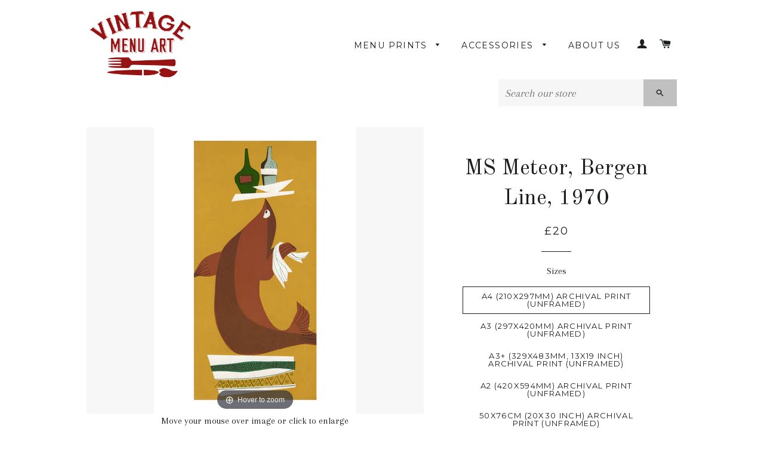

--- FILE ---
content_type: text/html; charset=utf-8
request_url: https://www.vintagemenuart.co.uk/products/ms-meteor-bergen-line-1970
body_size: 19271
content:
<!doctype html>
<!--[if lt IE 7]><html class="no-js lt-ie9 lt-ie8 lt-ie7" lang="en"> <![endif]-->
<!--[if IE 7]><html class="no-js lt-ie9 lt-ie8" lang="en"> <![endif]-->
<!--[if IE 8]><html class="no-js lt-ie9" lang="en"> <![endif]-->
<!--[if IE 9 ]><html class="ie9 no-js"> <![endif]-->
<!--[if (gt IE 9)|!(IE)]><!--> <html class="no-js"> <!--<![endif]-->
<head>

  <!-- Basic page needs ================================================== -->
  <meta charset="utf-8">
  <meta http-equiv="X-UA-Compatible" content="IE=edge,chrome=1">

  
  <link rel="shortcut icon" href="//www.vintagemenuart.co.uk/cdn/shop/t/5/assets/favicon.png?v=158617076544033337761475691729" type="image/png" />
  

  <!-- Title and description ================================================== -->
  <title>
  MS Meteor, Bergen Line, 1970 &ndash; Vintage Menu Art UK
  </title>

  
  <meta name="description" content="Love Menu Art Vintage Menu Prints">
  

  <!-- Helpers ================================================== -->
  <!-- /snippets/social-meta-tags.liquid -->


  <meta property="og:type" content="product">
  <meta property="og:title" content="MS Meteor, Bergen Line, 1970">
  
  <meta property="og:image" content="http://www.vintagemenuart.co.uk/cdn/shop/products/bergenmsmeteor1970_37d94638-5e7f-4107-bd56-0adf2258799a_grande.jpg?v=1587868867">
  <meta property="og:image:secure_url" content="https://www.vintagemenuart.co.uk/cdn/shop/products/bergenmsmeteor1970_37d94638-5e7f-4107-bd56-0adf2258799a_grande.jpg?v=1587868867">
  
  <meta property="og:image" content="http://www.vintagemenuart.co.uk/cdn/shop/products/bergenmsmeteor1970interior_88965f6b-1d57-4aaa-a83d-90383dbbca9b_grande.jpg?v=1587868867">
  <meta property="og:image:secure_url" content="https://www.vintagemenuart.co.uk/cdn/shop/products/bergenmsmeteor1970interior_88965f6b-1d57-4aaa-a83d-90383dbbca9b_grande.jpg?v=1587868867">
  
  <meta property="og:price:amount" content="20.00">
  <meta property="og:price:currency" content="GBP">


  <meta property="og:description" content="Love Menu Art Vintage Menu Prints">

  <meta property="og:url" content="https://www.vintagemenuart.co.uk/products/ms-meteor-bergen-line-1970">
  <meta property="og:site_name" content="Vintage Menu Art UK">






  <meta name="twitter:card" content="product">
  <meta name="twitter:title" content="MS Meteor, Bergen Line, 1970">
  <meta name="twitter:description" content="Built in Denmark in 1955 the MS Meteor began sailing under Norwegian Bergen Line colours, mostly Northern European cruises, including Baltic countries and New Zealand. The Meteor also took a turn operating the “Hurtigruten” (Express Service) along Norway’s coast, bringing access to many otherwise remote communities. While on an Alaska cruise from Vancouver in 1971, she caught fire and was badly damaged; 32 crew members died in the blaze. The Meteor was subsequently declared a total loss and sold to the Greek line Epirotiki, who then rebuilt the ship and sailed her under the name MS Neptune until 1995. She was placed in storage, and eventually scrapped in 2002. Courtesy Private Collection. Each print is accompanied by a copy of the interior menu where available. We make our prints with archival-quality fine art paper, using professional pigment inks. Properly framed">
  <meta name="twitter:image" content="https://www.vintagemenuart.co.uk/cdn/shop/products/bergenmsmeteor1970_37d94638-5e7f-4107-bd56-0adf2258799a_medium.jpg?v=1587868867">
  <meta name="twitter:image:width" content="240">
  <meta name="twitter:image:height" content="240">
  <meta name="twitter:label1" content="Price">
  <meta name="twitter:data1" content="&amp;pound;20.00 GBP">
  
  <meta name="twitter:label2" content="Brand">
  <meta name="twitter:data2" content="Love Menu Art UK">
  


  <link rel="canonical" href="https://www.vintagemenuart.co.uk/products/ms-meteor-bergen-line-1970">
  <meta name="viewport" content="width=device-width,initial-scale=1">
  <meta name="theme-color" content="#c0c0c0">

  <!-- CSS ================================================== -->
  <link href="//www.vintagemenuart.co.uk/cdn/shop/t/5/assets/timber.scss.css?v=125829749891147058661674755733" rel="stylesheet" type="text/css" media="all" />
  <link href="//www.vintagemenuart.co.uk/cdn/shop/t/5/assets/theme.scss.css?v=116721970597763184401674755733" rel="stylesheet" type="text/css" media="all" />
  
  
  
  <link href="//fonts.googleapis.com/css?family=Arapey:400" rel="stylesheet" type="text/css" media="all" />


  
    
    
    <link href="//fonts.googleapis.com/css?family=Old+Standard+TT:400" rel="stylesheet" type="text/css" media="all" />
  


  
    
    
    <link href="//fonts.googleapis.com/css?family=Montserrat:400" rel="stylesheet" type="text/css" media="all" />
  



  <!-- Header hook for plugins ================================================== -->
  <script>window.performance && window.performance.mark && window.performance.mark('shopify.content_for_header.start');</script><meta name="google-site-verification" content="9nRyCoOlWOKubAqk73zKUcFoxrOcj9KSEqxR9pwzS3U">
<meta name="google-site-verification" content="ZGc1pJV7AQA394Oe9AVannOb3C20FZki95JKjxJvfUM">
<meta id="shopify-digital-wallet" name="shopify-digital-wallet" content="/1836143/digital_wallets/dialog">
<meta name="shopify-checkout-api-token" content="8d20b07cdb9ecfa71677fc97827c4f98">
<meta id="in-context-paypal-metadata" data-shop-id="1836143" data-venmo-supported="false" data-environment="production" data-locale="en_US" data-paypal-v4="true" data-currency="GBP">
<link rel="alternate" type="application/json+oembed" href="https://www.vintagemenuart.co.uk/products/ms-meteor-bergen-line-1970.oembed">
<script async="async" src="/checkouts/internal/preloads.js?locale=en-GB"></script>
<link rel="preconnect" href="https://shop.app" crossorigin="anonymous">
<script async="async" src="https://shop.app/checkouts/internal/preloads.js?locale=en-GB&shop_id=1836143" crossorigin="anonymous"></script>
<script id="apple-pay-shop-capabilities" type="application/json">{"shopId":1836143,"countryCode":"GB","currencyCode":"GBP","merchantCapabilities":["supports3DS"],"merchantId":"gid:\/\/shopify\/Shop\/1836143","merchantName":"Vintage Menu Art UK","requiredBillingContactFields":["postalAddress","email"],"requiredShippingContactFields":["postalAddress","email"],"shippingType":"shipping","supportedNetworks":["visa","maestro","masterCard","amex","discover","elo"],"total":{"type":"pending","label":"Vintage Menu Art UK","amount":"1.00"},"shopifyPaymentsEnabled":true,"supportsSubscriptions":true}</script>
<script id="shopify-features" type="application/json">{"accessToken":"8d20b07cdb9ecfa71677fc97827c4f98","betas":["rich-media-storefront-analytics"],"domain":"www.vintagemenuart.co.uk","predictiveSearch":true,"shopId":1836143,"locale":"en"}</script>
<script>var Shopify = Shopify || {};
Shopify.shop = "cool-culinaria.myshopify.com";
Shopify.locale = "en";
Shopify.currency = {"active":"GBP","rate":"1.0"};
Shopify.country = "GB";
Shopify.theme = {"name":"Brooklyn","id":19226308,"schema_name":null,"schema_version":null,"theme_store_id":730,"role":"main"};
Shopify.theme.handle = "null";
Shopify.theme.style = {"id":null,"handle":null};
Shopify.cdnHost = "www.vintagemenuart.co.uk/cdn";
Shopify.routes = Shopify.routes || {};
Shopify.routes.root = "/";</script>
<script type="module">!function(o){(o.Shopify=o.Shopify||{}).modules=!0}(window);</script>
<script>!function(o){function n(){var o=[];function n(){o.push(Array.prototype.slice.apply(arguments))}return n.q=o,n}var t=o.Shopify=o.Shopify||{};t.loadFeatures=n(),t.autoloadFeatures=n()}(window);</script>
<script>
  window.ShopifyPay = window.ShopifyPay || {};
  window.ShopifyPay.apiHost = "shop.app\/pay";
  window.ShopifyPay.redirectState = null;
</script>
<script id="shop-js-analytics" type="application/json">{"pageType":"product"}</script>
<script defer="defer" async type="module" src="//www.vintagemenuart.co.uk/cdn/shopifycloud/shop-js/modules/v2/client.init-shop-cart-sync_BApSsMSl.en.esm.js"></script>
<script defer="defer" async type="module" src="//www.vintagemenuart.co.uk/cdn/shopifycloud/shop-js/modules/v2/chunk.common_CBoos6YZ.esm.js"></script>
<script type="module">
  await import("//www.vintagemenuart.co.uk/cdn/shopifycloud/shop-js/modules/v2/client.init-shop-cart-sync_BApSsMSl.en.esm.js");
await import("//www.vintagemenuart.co.uk/cdn/shopifycloud/shop-js/modules/v2/chunk.common_CBoos6YZ.esm.js");

  window.Shopify.SignInWithShop?.initShopCartSync?.({"fedCMEnabled":true,"windoidEnabled":true});

</script>
<script>
  window.Shopify = window.Shopify || {};
  if (!window.Shopify.featureAssets) window.Shopify.featureAssets = {};
  window.Shopify.featureAssets['shop-js'] = {"shop-cart-sync":["modules/v2/client.shop-cart-sync_DJczDl9f.en.esm.js","modules/v2/chunk.common_CBoos6YZ.esm.js"],"init-fed-cm":["modules/v2/client.init-fed-cm_BzwGC0Wi.en.esm.js","modules/v2/chunk.common_CBoos6YZ.esm.js"],"init-windoid":["modules/v2/client.init-windoid_BS26ThXS.en.esm.js","modules/v2/chunk.common_CBoos6YZ.esm.js"],"init-shop-email-lookup-coordinator":["modules/v2/client.init-shop-email-lookup-coordinator_DFwWcvrS.en.esm.js","modules/v2/chunk.common_CBoos6YZ.esm.js"],"shop-cash-offers":["modules/v2/client.shop-cash-offers_DthCPNIO.en.esm.js","modules/v2/chunk.common_CBoos6YZ.esm.js","modules/v2/chunk.modal_Bu1hFZFC.esm.js"],"shop-button":["modules/v2/client.shop-button_D_JX508o.en.esm.js","modules/v2/chunk.common_CBoos6YZ.esm.js"],"shop-toast-manager":["modules/v2/client.shop-toast-manager_tEhgP2F9.en.esm.js","modules/v2/chunk.common_CBoos6YZ.esm.js"],"avatar":["modules/v2/client.avatar_BTnouDA3.en.esm.js"],"pay-button":["modules/v2/client.pay-button_BuNmcIr_.en.esm.js","modules/v2/chunk.common_CBoos6YZ.esm.js"],"init-shop-cart-sync":["modules/v2/client.init-shop-cart-sync_BApSsMSl.en.esm.js","modules/v2/chunk.common_CBoos6YZ.esm.js"],"shop-login-button":["modules/v2/client.shop-login-button_DwLgFT0K.en.esm.js","modules/v2/chunk.common_CBoos6YZ.esm.js","modules/v2/chunk.modal_Bu1hFZFC.esm.js"],"init-customer-accounts-sign-up":["modules/v2/client.init-customer-accounts-sign-up_TlVCiykN.en.esm.js","modules/v2/client.shop-login-button_DwLgFT0K.en.esm.js","modules/v2/chunk.common_CBoos6YZ.esm.js","modules/v2/chunk.modal_Bu1hFZFC.esm.js"],"init-shop-for-new-customer-accounts":["modules/v2/client.init-shop-for-new-customer-accounts_DrjXSI53.en.esm.js","modules/v2/client.shop-login-button_DwLgFT0K.en.esm.js","modules/v2/chunk.common_CBoos6YZ.esm.js","modules/v2/chunk.modal_Bu1hFZFC.esm.js"],"init-customer-accounts":["modules/v2/client.init-customer-accounts_C0Oh2ljF.en.esm.js","modules/v2/client.shop-login-button_DwLgFT0K.en.esm.js","modules/v2/chunk.common_CBoos6YZ.esm.js","modules/v2/chunk.modal_Bu1hFZFC.esm.js"],"shop-follow-button":["modules/v2/client.shop-follow-button_C5D3XtBb.en.esm.js","modules/v2/chunk.common_CBoos6YZ.esm.js","modules/v2/chunk.modal_Bu1hFZFC.esm.js"],"checkout-modal":["modules/v2/client.checkout-modal_8TC_1FUY.en.esm.js","modules/v2/chunk.common_CBoos6YZ.esm.js","modules/v2/chunk.modal_Bu1hFZFC.esm.js"],"lead-capture":["modules/v2/client.lead-capture_D-pmUjp9.en.esm.js","modules/v2/chunk.common_CBoos6YZ.esm.js","modules/v2/chunk.modal_Bu1hFZFC.esm.js"],"shop-login":["modules/v2/client.shop-login_BmtnoEUo.en.esm.js","modules/v2/chunk.common_CBoos6YZ.esm.js","modules/v2/chunk.modal_Bu1hFZFC.esm.js"],"payment-terms":["modules/v2/client.payment-terms_BHOWV7U_.en.esm.js","modules/v2/chunk.common_CBoos6YZ.esm.js","modules/v2/chunk.modal_Bu1hFZFC.esm.js"]};
</script>
<script>(function() {
  var isLoaded = false;
  function asyncLoad() {
    if (isLoaded) return;
    isLoaded = true;
    var urls = ["\/\/static.zotabox.com\/f\/4\/f4ad4f8f3d9e5c3e9f8cd1713860cc00\/widgets.js?shop=cool-culinaria.myshopify.com","https:\/\/cookihq.com\/scripts\/notification\/5c9fbad3398f670014b997d6?shop=cool-culinaria.myshopify.com","https:\/\/chimpstatic.com\/mcjs-connected\/js\/users\/b84e27ef502674505ea8ca42c\/e37d54ce7f2a06182c2c7131c.js?shop=cool-culinaria.myshopify.com","https:\/\/cdn.hextom.com\/js\/quickannouncementbar.js?shop=cool-culinaria.myshopify.com","https:\/\/cdn.hextom.com\/js\/freeshippingbar.js?shop=cool-culinaria.myshopify.com"];
    for (var i = 0; i < urls.length; i++) {
      var s = document.createElement('script');
      s.type = 'text/javascript';
      s.async = true;
      s.src = urls[i];
      var x = document.getElementsByTagName('script')[0];
      x.parentNode.insertBefore(s, x);
    }
  };
  if(window.attachEvent) {
    window.attachEvent('onload', asyncLoad);
  } else {
    window.addEventListener('load', asyncLoad, false);
  }
})();</script>
<script id="__st">var __st={"a":1836143,"offset":0,"reqid":"d48c3ed0-c70c-4abc-8884-cb85d92aa735-1768919105","pageurl":"www.vintagemenuart.co.uk\/products\/ms-meteor-bergen-line-1970","u":"9f4b80634c19","p":"product","rtyp":"product","rid":4521822191710};</script>
<script>window.ShopifyPaypalV4VisibilityTracking = true;</script>
<script id="captcha-bootstrap">!function(){'use strict';const t='contact',e='account',n='new_comment',o=[[t,t],['blogs',n],['comments',n],[t,'customer']],c=[[e,'customer_login'],[e,'guest_login'],[e,'recover_customer_password'],[e,'create_customer']],r=t=>t.map((([t,e])=>`form[action*='/${t}']:not([data-nocaptcha='true']) input[name='form_type'][value='${e}']`)).join(','),a=t=>()=>t?[...document.querySelectorAll(t)].map((t=>t.form)):[];function s(){const t=[...o],e=r(t);return a(e)}const i='password',u='form_key',d=['recaptcha-v3-token','g-recaptcha-response','h-captcha-response',i],f=()=>{try{return window.sessionStorage}catch{return}},m='__shopify_v',_=t=>t.elements[u];function p(t,e,n=!1){try{const o=window.sessionStorage,c=JSON.parse(o.getItem(e)),{data:r}=function(t){const{data:e,action:n}=t;return t[m]||n?{data:e,action:n}:{data:t,action:n}}(c);for(const[e,n]of Object.entries(r))t.elements[e]&&(t.elements[e].value=n);n&&o.removeItem(e)}catch(o){console.error('form repopulation failed',{error:o})}}const l='form_type',E='cptcha';function T(t){t.dataset[E]=!0}const w=window,h=w.document,L='Shopify',v='ce_forms',y='captcha';let A=!1;((t,e)=>{const n=(g='f06e6c50-85a8-45c8-87d0-21a2b65856fe',I='https://cdn.shopify.com/shopifycloud/storefront-forms-hcaptcha/ce_storefront_forms_captcha_hcaptcha.v1.5.2.iife.js',D={infoText:'Protected by hCaptcha',privacyText:'Privacy',termsText:'Terms'},(t,e,n)=>{const o=w[L][v],c=o.bindForm;if(c)return c(t,g,e,D).then(n);var r;o.q.push([[t,g,e,D],n]),r=I,A||(h.body.append(Object.assign(h.createElement('script'),{id:'captcha-provider',async:!0,src:r})),A=!0)});var g,I,D;w[L]=w[L]||{},w[L][v]=w[L][v]||{},w[L][v].q=[],w[L][y]=w[L][y]||{},w[L][y].protect=function(t,e){n(t,void 0,e),T(t)},Object.freeze(w[L][y]),function(t,e,n,w,h,L){const[v,y,A,g]=function(t,e,n){const i=e?o:[],u=t?c:[],d=[...i,...u],f=r(d),m=r(i),_=r(d.filter((([t,e])=>n.includes(e))));return[a(f),a(m),a(_),s()]}(w,h,L),I=t=>{const e=t.target;return e instanceof HTMLFormElement?e:e&&e.form},D=t=>v().includes(t);t.addEventListener('submit',(t=>{const e=I(t);if(!e)return;const n=D(e)&&!e.dataset.hcaptchaBound&&!e.dataset.recaptchaBound,o=_(e),c=g().includes(e)&&(!o||!o.value);(n||c)&&t.preventDefault(),c&&!n&&(function(t){try{if(!f())return;!function(t){const e=f();if(!e)return;const n=_(t);if(!n)return;const o=n.value;o&&e.removeItem(o)}(t);const e=Array.from(Array(32),(()=>Math.random().toString(36)[2])).join('');!function(t,e){_(t)||t.append(Object.assign(document.createElement('input'),{type:'hidden',name:u})),t.elements[u].value=e}(t,e),function(t,e){const n=f();if(!n)return;const o=[...t.querySelectorAll(`input[type='${i}']`)].map((({name:t})=>t)),c=[...d,...o],r={};for(const[a,s]of new FormData(t).entries())c.includes(a)||(r[a]=s);n.setItem(e,JSON.stringify({[m]:1,action:t.action,data:r}))}(t,e)}catch(e){console.error('failed to persist form',e)}}(e),e.submit())}));const S=(t,e)=>{t&&!t.dataset[E]&&(n(t,e.some((e=>e===t))),T(t))};for(const o of['focusin','change'])t.addEventListener(o,(t=>{const e=I(t);D(e)&&S(e,y())}));const B=e.get('form_key'),M=e.get(l),P=B&&M;t.addEventListener('DOMContentLoaded',(()=>{const t=y();if(P)for(const e of t)e.elements[l].value===M&&p(e,B);[...new Set([...A(),...v().filter((t=>'true'===t.dataset.shopifyCaptcha))])].forEach((e=>S(e,t)))}))}(h,new URLSearchParams(w.location.search),n,t,e,['guest_login'])})(!0,!0)}();</script>
<script integrity="sha256-4kQ18oKyAcykRKYeNunJcIwy7WH5gtpwJnB7kiuLZ1E=" data-source-attribution="shopify.loadfeatures" defer="defer" src="//www.vintagemenuart.co.uk/cdn/shopifycloud/storefront/assets/storefront/load_feature-a0a9edcb.js" crossorigin="anonymous"></script>
<script crossorigin="anonymous" defer="defer" src="//www.vintagemenuart.co.uk/cdn/shopifycloud/storefront/assets/shopify_pay/storefront-65b4c6d7.js?v=20250812"></script>
<script data-source-attribution="shopify.dynamic_checkout.dynamic.init">var Shopify=Shopify||{};Shopify.PaymentButton=Shopify.PaymentButton||{isStorefrontPortableWallets:!0,init:function(){window.Shopify.PaymentButton.init=function(){};var t=document.createElement("script");t.src="https://www.vintagemenuart.co.uk/cdn/shopifycloud/portable-wallets/latest/portable-wallets.en.js",t.type="module",document.head.appendChild(t)}};
</script>
<script data-source-attribution="shopify.dynamic_checkout.buyer_consent">
  function portableWalletsHideBuyerConsent(e){var t=document.getElementById("shopify-buyer-consent"),n=document.getElementById("shopify-subscription-policy-button");t&&n&&(t.classList.add("hidden"),t.setAttribute("aria-hidden","true"),n.removeEventListener("click",e))}function portableWalletsShowBuyerConsent(e){var t=document.getElementById("shopify-buyer-consent"),n=document.getElementById("shopify-subscription-policy-button");t&&n&&(t.classList.remove("hidden"),t.removeAttribute("aria-hidden"),n.addEventListener("click",e))}window.Shopify?.PaymentButton&&(window.Shopify.PaymentButton.hideBuyerConsent=portableWalletsHideBuyerConsent,window.Shopify.PaymentButton.showBuyerConsent=portableWalletsShowBuyerConsent);
</script>
<script data-source-attribution="shopify.dynamic_checkout.cart.bootstrap">document.addEventListener("DOMContentLoaded",(function(){function t(){return document.querySelector("shopify-accelerated-checkout-cart, shopify-accelerated-checkout")}if(t())Shopify.PaymentButton.init();else{new MutationObserver((function(e,n){t()&&(Shopify.PaymentButton.init(),n.disconnect())})).observe(document.body,{childList:!0,subtree:!0})}}));
</script>
<link id="shopify-accelerated-checkout-styles" rel="stylesheet" media="screen" href="https://www.vintagemenuart.co.uk/cdn/shopifycloud/portable-wallets/latest/accelerated-checkout-backwards-compat.css" crossorigin="anonymous">
<style id="shopify-accelerated-checkout-cart">
        #shopify-buyer-consent {
  margin-top: 1em;
  display: inline-block;
  width: 100%;
}

#shopify-buyer-consent.hidden {
  display: none;
}

#shopify-subscription-policy-button {
  background: none;
  border: none;
  padding: 0;
  text-decoration: underline;
  font-size: inherit;
  cursor: pointer;
}

#shopify-subscription-policy-button::before {
  box-shadow: none;
}

      </style>

<script>window.performance && window.performance.mark && window.performance.mark('shopify.content_for_header.end');</script>
  <!-- /snippets/oldIE-js.liquid -->


<!--[if lt IE 9]>
<script src="//cdnjs.cloudflare.com/ajax/libs/html5shiv/3.7.2/html5shiv.min.js" type="text/javascript"></script>
<script src="//www.vintagemenuart.co.uk/cdn/shop/t/5/assets/respond.min.js?v=52248677837542619231431614683" type="text/javascript"></script>
<link href="//www.vintagemenuart.co.uk/cdn/shop/t/5/assets/respond-proxy.html" id="respond-proxy" rel="respond-proxy" />
<link href="//www.vintagemenuart.co.uk/search?q=fe25486ddd5fd0da1d63c652c293bcac" id="respond-redirect" rel="respond-redirect" />
<script src="//www.vintagemenuart.co.uk/search?q=fe25486ddd5fd0da1d63c652c293bcac" type="text/javascript"></script>
<![endif]-->


<!--[if (lte IE 9) ]><script src="//www.vintagemenuart.co.uk/cdn/shop/t/5/assets/match-media.min.js?v=159635276924582161481431614682" type="text/javascript"></script><![endif]-->


  <script src="//ajax.googleapis.com/ajax/libs/jquery/1.11.0/jquery.min.js" type="text/javascript"></script>
  <script src="//www.vintagemenuart.co.uk/cdn/shop/t/5/assets/modernizr.min.js?v=21391054748206432451431614682" type="text/javascript"></script>

  
  


	
    
    
    <script src="//www.vintagemenuart.co.uk/cdn/shop/t/5/assets/magiczoomplus.js?v=62429713980541176701494688275" type="text/javascript"></script>
    <link href="//www.vintagemenuart.co.uk/cdn/shop/t/5/assets/magiczoomplus.css?v=50771014850843984231494688273" rel="stylesheet" type="text/css" media="all" />
    
    <link href="//www.vintagemenuart.co.uk/cdn/shop/t/5/assets/magiczoomplus.additional.css?v=82972581941686968411494688276" rel="stylesheet" type="text/css" media="all" />
    <script type="text/javascript">
    mzOptions = {
		'zoomWidth':'auto',
		'zoomHeight':'auto',
		'zoomPosition':'right',
		'zoomDistance':15,
		'selectorTrigger':'click',
		'transitionEffect':true,
		'zoomMode':'zoom',
		'zoomOn':'hover',
		'upscale':true,
		'smoothing':true,
		'variableZoom':false,
		'zoomCaption':'off',
		'expand':'window',
		'expandZoomMode':'zoom',
		'expandZoomOn':'click',
		'expandCaption':true,
		'closeOnClickOutside':true,
		'hint':'once',
		'textHoverZoomHint':'Hover to zoom',
		'textClickZoomHint':'Click to zoom',
		'textExpandHint':'Click to expand',
		'textBtnClose':'Close',
		'textBtnNext':'Next',
		'textBtnPrev':'Previous',
		'lazyZoom':false,
		'rightClick':false
    }
    mzMobileOptions = {
		'zoomMode':'off',
		'textHoverZoomHint':'Touch to zoom',
		'textClickZoomHint':'Double tap to zoom',
		'textExpandHint':'Tap to expand'
    }
    
    </script>
    <script src="//www.vintagemenuart.co.uk/cdn/shop/t/5/assets/magiczoomplus.sirv.js?v=76432991661215629651494688275" type="text/javascript"></script>
    

<link href="https://monorail-edge.shopifysvc.com" rel="dns-prefetch">
<script>(function(){if ("sendBeacon" in navigator && "performance" in window) {try {var session_token_from_headers = performance.getEntriesByType('navigation')[0].serverTiming.find(x => x.name == '_s').description;} catch {var session_token_from_headers = undefined;}var session_cookie_matches = document.cookie.match(/_shopify_s=([^;]*)/);var session_token_from_cookie = session_cookie_matches && session_cookie_matches.length === 2 ? session_cookie_matches[1] : "";var session_token = session_token_from_headers || session_token_from_cookie || "";function handle_abandonment_event(e) {var entries = performance.getEntries().filter(function(entry) {return /monorail-edge.shopifysvc.com/.test(entry.name);});if (!window.abandonment_tracked && entries.length === 0) {window.abandonment_tracked = true;var currentMs = Date.now();var navigation_start = performance.timing.navigationStart;var payload = {shop_id: 1836143,url: window.location.href,navigation_start,duration: currentMs - navigation_start,session_token,page_type: "product"};window.navigator.sendBeacon("https://monorail-edge.shopifysvc.com/v1/produce", JSON.stringify({schema_id: "online_store_buyer_site_abandonment/1.1",payload: payload,metadata: {event_created_at_ms: currentMs,event_sent_at_ms: currentMs}}));}}window.addEventListener('pagehide', handle_abandonment_event);}}());</script>
<script id="web-pixels-manager-setup">(function e(e,d,r,n,o){if(void 0===o&&(o={}),!Boolean(null===(a=null===(i=window.Shopify)||void 0===i?void 0:i.analytics)||void 0===a?void 0:a.replayQueue)){var i,a;window.Shopify=window.Shopify||{};var t=window.Shopify;t.analytics=t.analytics||{};var s=t.analytics;s.replayQueue=[],s.publish=function(e,d,r){return s.replayQueue.push([e,d,r]),!0};try{self.performance.mark("wpm:start")}catch(e){}var l=function(){var e={modern:/Edge?\/(1{2}[4-9]|1[2-9]\d|[2-9]\d{2}|\d{4,})\.\d+(\.\d+|)|Firefox\/(1{2}[4-9]|1[2-9]\d|[2-9]\d{2}|\d{4,})\.\d+(\.\d+|)|Chrom(ium|e)\/(9{2}|\d{3,})\.\d+(\.\d+|)|(Maci|X1{2}).+ Version\/(15\.\d+|(1[6-9]|[2-9]\d|\d{3,})\.\d+)([,.]\d+|)( \(\w+\)|)( Mobile\/\w+|) Safari\/|Chrome.+OPR\/(9{2}|\d{3,})\.\d+\.\d+|(CPU[ +]OS|iPhone[ +]OS|CPU[ +]iPhone|CPU IPhone OS|CPU iPad OS)[ +]+(15[._]\d+|(1[6-9]|[2-9]\d|\d{3,})[._]\d+)([._]\d+|)|Android:?[ /-](13[3-9]|1[4-9]\d|[2-9]\d{2}|\d{4,})(\.\d+|)(\.\d+|)|Android.+Firefox\/(13[5-9]|1[4-9]\d|[2-9]\d{2}|\d{4,})\.\d+(\.\d+|)|Android.+Chrom(ium|e)\/(13[3-9]|1[4-9]\d|[2-9]\d{2}|\d{4,})\.\d+(\.\d+|)|SamsungBrowser\/([2-9]\d|\d{3,})\.\d+/,legacy:/Edge?\/(1[6-9]|[2-9]\d|\d{3,})\.\d+(\.\d+|)|Firefox\/(5[4-9]|[6-9]\d|\d{3,})\.\d+(\.\d+|)|Chrom(ium|e)\/(5[1-9]|[6-9]\d|\d{3,})\.\d+(\.\d+|)([\d.]+$|.*Safari\/(?![\d.]+ Edge\/[\d.]+$))|(Maci|X1{2}).+ Version\/(10\.\d+|(1[1-9]|[2-9]\d|\d{3,})\.\d+)([,.]\d+|)( \(\w+\)|)( Mobile\/\w+|) Safari\/|Chrome.+OPR\/(3[89]|[4-9]\d|\d{3,})\.\d+\.\d+|(CPU[ +]OS|iPhone[ +]OS|CPU[ +]iPhone|CPU IPhone OS|CPU iPad OS)[ +]+(10[._]\d+|(1[1-9]|[2-9]\d|\d{3,})[._]\d+)([._]\d+|)|Android:?[ /-](13[3-9]|1[4-9]\d|[2-9]\d{2}|\d{4,})(\.\d+|)(\.\d+|)|Mobile Safari.+OPR\/([89]\d|\d{3,})\.\d+\.\d+|Android.+Firefox\/(13[5-9]|1[4-9]\d|[2-9]\d{2}|\d{4,})\.\d+(\.\d+|)|Android.+Chrom(ium|e)\/(13[3-9]|1[4-9]\d|[2-9]\d{2}|\d{4,})\.\d+(\.\d+|)|Android.+(UC? ?Browser|UCWEB|U3)[ /]?(15\.([5-9]|\d{2,})|(1[6-9]|[2-9]\d|\d{3,})\.\d+)\.\d+|SamsungBrowser\/(5\.\d+|([6-9]|\d{2,})\.\d+)|Android.+MQ{2}Browser\/(14(\.(9|\d{2,})|)|(1[5-9]|[2-9]\d|\d{3,})(\.\d+|))(\.\d+|)|K[Aa][Ii]OS\/(3\.\d+|([4-9]|\d{2,})\.\d+)(\.\d+|)/},d=e.modern,r=e.legacy,n=navigator.userAgent;return n.match(d)?"modern":n.match(r)?"legacy":"unknown"}(),u="modern"===l?"modern":"legacy",c=(null!=n?n:{modern:"",legacy:""})[u],f=function(e){return[e.baseUrl,"/wpm","/b",e.hashVersion,"modern"===e.buildTarget?"m":"l",".js"].join("")}({baseUrl:d,hashVersion:r,buildTarget:u}),m=function(e){var d=e.version,r=e.bundleTarget,n=e.surface,o=e.pageUrl,i=e.monorailEndpoint;return{emit:function(e){var a=e.status,t=e.errorMsg,s=(new Date).getTime(),l=JSON.stringify({metadata:{event_sent_at_ms:s},events:[{schema_id:"web_pixels_manager_load/3.1",payload:{version:d,bundle_target:r,page_url:o,status:a,surface:n,error_msg:t},metadata:{event_created_at_ms:s}}]});if(!i)return console&&console.warn&&console.warn("[Web Pixels Manager] No Monorail endpoint provided, skipping logging."),!1;try{return self.navigator.sendBeacon.bind(self.navigator)(i,l)}catch(e){}var u=new XMLHttpRequest;try{return u.open("POST",i,!0),u.setRequestHeader("Content-Type","text/plain"),u.send(l),!0}catch(e){return console&&console.warn&&console.warn("[Web Pixels Manager] Got an unhandled error while logging to Monorail."),!1}}}}({version:r,bundleTarget:l,surface:e.surface,pageUrl:self.location.href,monorailEndpoint:e.monorailEndpoint});try{o.browserTarget=l,function(e){var d=e.src,r=e.async,n=void 0===r||r,o=e.onload,i=e.onerror,a=e.sri,t=e.scriptDataAttributes,s=void 0===t?{}:t,l=document.createElement("script"),u=document.querySelector("head"),c=document.querySelector("body");if(l.async=n,l.src=d,a&&(l.integrity=a,l.crossOrigin="anonymous"),s)for(var f in s)if(Object.prototype.hasOwnProperty.call(s,f))try{l.dataset[f]=s[f]}catch(e){}if(o&&l.addEventListener("load",o),i&&l.addEventListener("error",i),u)u.appendChild(l);else{if(!c)throw new Error("Did not find a head or body element to append the script");c.appendChild(l)}}({src:f,async:!0,onload:function(){if(!function(){var e,d;return Boolean(null===(d=null===(e=window.Shopify)||void 0===e?void 0:e.analytics)||void 0===d?void 0:d.initialized)}()){var d=window.webPixelsManager.init(e)||void 0;if(d){var r=window.Shopify.analytics;r.replayQueue.forEach((function(e){var r=e[0],n=e[1],o=e[2];d.publishCustomEvent(r,n,o)})),r.replayQueue=[],r.publish=d.publishCustomEvent,r.visitor=d.visitor,r.initialized=!0}}},onerror:function(){return m.emit({status:"failed",errorMsg:"".concat(f," has failed to load")})},sri:function(e){var d=/^sha384-[A-Za-z0-9+/=]+$/;return"string"==typeof e&&d.test(e)}(c)?c:"",scriptDataAttributes:o}),m.emit({status:"loading"})}catch(e){m.emit({status:"failed",errorMsg:(null==e?void 0:e.message)||"Unknown error"})}}})({shopId: 1836143,storefrontBaseUrl: "https://www.vintagemenuart.co.uk",extensionsBaseUrl: "https://extensions.shopifycdn.com/cdn/shopifycloud/web-pixels-manager",monorailEndpoint: "https://monorail-edge.shopifysvc.com/unstable/produce_batch",surface: "storefront-renderer",enabledBetaFlags: ["2dca8a86"],webPixelsConfigList: [{"id":"922157435","configuration":"{\"config\":\"{\\\"pixel_id\\\":\\\"GT-MQRTT24\\\",\\\"target_country\\\":\\\"GB\\\",\\\"gtag_events\\\":[{\\\"type\\\":\\\"purchase\\\",\\\"action_label\\\":\\\"MC-LFVMFDET84\\\"},{\\\"type\\\":\\\"page_view\\\",\\\"action_label\\\":\\\"MC-LFVMFDET84\\\"},{\\\"type\\\":\\\"view_item\\\",\\\"action_label\\\":\\\"MC-LFVMFDET84\\\"}],\\\"enable_monitoring_mode\\\":false}\"}","eventPayloadVersion":"v1","runtimeContext":"OPEN","scriptVersion":"b2a88bafab3e21179ed38636efcd8a93","type":"APP","apiClientId":1780363,"privacyPurposes":[],"dataSharingAdjustments":{"protectedCustomerApprovalScopes":["read_customer_address","read_customer_email","read_customer_name","read_customer_personal_data","read_customer_phone"]}},{"id":"167707003","eventPayloadVersion":"v1","runtimeContext":"LAX","scriptVersion":"1","type":"CUSTOM","privacyPurposes":["MARKETING"],"name":"Meta pixel (migrated)"},{"id":"200573307","eventPayloadVersion":"v1","runtimeContext":"LAX","scriptVersion":"1","type":"CUSTOM","privacyPurposes":["ANALYTICS"],"name":"Google Analytics tag (migrated)"},{"id":"shopify-app-pixel","configuration":"{}","eventPayloadVersion":"v1","runtimeContext":"STRICT","scriptVersion":"0450","apiClientId":"shopify-pixel","type":"APP","privacyPurposes":["ANALYTICS","MARKETING"]},{"id":"shopify-custom-pixel","eventPayloadVersion":"v1","runtimeContext":"LAX","scriptVersion":"0450","apiClientId":"shopify-pixel","type":"CUSTOM","privacyPurposes":["ANALYTICS","MARKETING"]}],isMerchantRequest: false,initData: {"shop":{"name":"Vintage Menu Art UK","paymentSettings":{"currencyCode":"GBP"},"myshopifyDomain":"cool-culinaria.myshopify.com","countryCode":"GB","storefrontUrl":"https:\/\/www.vintagemenuart.co.uk"},"customer":null,"cart":null,"checkout":null,"productVariants":[{"price":{"amount":20.0,"currencyCode":"GBP"},"product":{"title":"MS Meteor, Bergen Line, 1970","vendor":"Love Menu Art UK","id":"4521822191710","untranslatedTitle":"MS Meteor, Bergen Line, 1970","url":"\/products\/ms-meteor-bergen-line-1970","type":"Ocean Liners"},"id":"31637733474398","image":{"src":"\/\/www.vintagemenuart.co.uk\/cdn\/shop\/products\/bergenmsmeteor1970_37d94638-5e7f-4107-bd56-0adf2258799a.jpg?v=1587868867"},"sku":"A4 U","title":"A4 (210x297mm) Archival Print (Unframed)","untranslatedTitle":"A4 (210x297mm) Archival Print (Unframed)"},{"price":{"amount":30.0,"currencyCode":"GBP"},"product":{"title":"MS Meteor, Bergen Line, 1970","vendor":"Love Menu Art UK","id":"4521822191710","untranslatedTitle":"MS Meteor, Bergen Line, 1970","url":"\/products\/ms-meteor-bergen-line-1970","type":"Ocean Liners"},"id":"31637733507166","image":{"src":"\/\/www.vintagemenuart.co.uk\/cdn\/shop\/products\/bergenmsmeteor1970_37d94638-5e7f-4107-bd56-0adf2258799a.jpg?v=1587868867"},"sku":"A3 U","title":"A3 (297x420mm) Archival Print (Unframed)","untranslatedTitle":"A3 (297x420mm) Archival Print (Unframed)"},{"price":{"amount":37.0,"currencyCode":"GBP"},"product":{"title":"MS Meteor, Bergen Line, 1970","vendor":"Love Menu Art UK","id":"4521822191710","untranslatedTitle":"MS Meteor, Bergen Line, 1970","url":"\/products\/ms-meteor-bergen-line-1970","type":"Ocean Liners"},"id":"31637733539934","image":{"src":"\/\/www.vintagemenuart.co.uk\/cdn\/shop\/products\/bergenmsmeteor1970_37d94638-5e7f-4107-bd56-0adf2258799a.jpg?v=1587868867"},"sku":"A3+ U","title":"A3+ (329x483mm, 13x19 inch) Archival Print (Unframed)","untranslatedTitle":"A3+ (329x483mm, 13x19 inch) Archival Print (Unframed)"},{"price":{"amount":45.0,"currencyCode":"GBP"},"product":{"title":"MS Meteor, Bergen Line, 1970","vendor":"Love Menu Art UK","id":"4521822191710","untranslatedTitle":"MS Meteor, Bergen Line, 1970","url":"\/products\/ms-meteor-bergen-line-1970","type":"Ocean Liners"},"id":"31637733572702","image":{"src":"\/\/www.vintagemenuart.co.uk\/cdn\/shop\/products\/bergenmsmeteor1970_37d94638-5e7f-4107-bd56-0adf2258799a.jpg?v=1587868867"},"sku":"A2U","title":"A2 (420x594mm) Archival Print (Unframed)","untranslatedTitle":"A2 (420x594mm) Archival Print (Unframed)"},{"price":{"amount":84.0,"currencyCode":"GBP"},"product":{"title":"MS Meteor, Bergen Line, 1970","vendor":"Love Menu Art UK","id":"4521822191710","untranslatedTitle":"MS Meteor, Bergen Line, 1970","url":"\/products\/ms-meteor-bergen-line-1970","type":"Ocean Liners"},"id":"31637733605470","image":{"src":"\/\/www.vintagemenuart.co.uk\/cdn\/shop\/products\/bergenmsmeteor1970_37d94638-5e7f-4107-bd56-0adf2258799a.jpg?v=1587868867"},"sku":"20x30U","title":"50x76cm (20x30 inch) Archival Print (Unframed)","untranslatedTitle":"50x76cm (20x30 inch) Archival Print (Unframed)"},{"price":{"amount":105.0,"currencyCode":"GBP"},"product":{"title":"MS Meteor, Bergen Line, 1970","vendor":"Love Menu Art UK","id":"4521822191710","untranslatedTitle":"MS Meteor, Bergen Line, 1970","url":"\/products\/ms-meteor-bergen-line-1970","type":"Ocean Liners"},"id":"31637733638238","image":{"src":"\/\/www.vintagemenuart.co.uk\/cdn\/shop\/products\/bergenmsmeteor1970_37d94638-5e7f-4107-bd56-0adf2258799a.jpg?v=1587868867"},"sku":"A1 U","title":"A1 (594x840mm) Archival Print (Unframed)","untranslatedTitle":"A1 (594x840mm) Archival Print (Unframed)"}],"purchasingCompany":null},},"https://www.vintagemenuart.co.uk/cdn","fcfee988w5aeb613cpc8e4bc33m6693e112",{"modern":"","legacy":""},{"shopId":"1836143","storefrontBaseUrl":"https:\/\/www.vintagemenuart.co.uk","extensionBaseUrl":"https:\/\/extensions.shopifycdn.com\/cdn\/shopifycloud\/web-pixels-manager","surface":"storefront-renderer","enabledBetaFlags":"[\"2dca8a86\"]","isMerchantRequest":"false","hashVersion":"fcfee988w5aeb613cpc8e4bc33m6693e112","publish":"custom","events":"[[\"page_viewed\",{}],[\"product_viewed\",{\"productVariant\":{\"price\":{\"amount\":20.0,\"currencyCode\":\"GBP\"},\"product\":{\"title\":\"MS Meteor, Bergen Line, 1970\",\"vendor\":\"Love Menu Art UK\",\"id\":\"4521822191710\",\"untranslatedTitle\":\"MS Meteor, Bergen Line, 1970\",\"url\":\"\/products\/ms-meteor-bergen-line-1970\",\"type\":\"Ocean Liners\"},\"id\":\"31637733474398\",\"image\":{\"src\":\"\/\/www.vintagemenuart.co.uk\/cdn\/shop\/products\/bergenmsmeteor1970_37d94638-5e7f-4107-bd56-0adf2258799a.jpg?v=1587868867\"},\"sku\":\"A4 U\",\"title\":\"A4 (210x297mm) Archival Print (Unframed)\",\"untranslatedTitle\":\"A4 (210x297mm) Archival Print (Unframed)\"}}]]"});</script><script>
  window.ShopifyAnalytics = window.ShopifyAnalytics || {};
  window.ShopifyAnalytics.meta = window.ShopifyAnalytics.meta || {};
  window.ShopifyAnalytics.meta.currency = 'GBP';
  var meta = {"product":{"id":4521822191710,"gid":"gid:\/\/shopify\/Product\/4521822191710","vendor":"Love Menu Art UK","type":"Ocean Liners","handle":"ms-meteor-bergen-line-1970","variants":[{"id":31637733474398,"price":2000,"name":"MS Meteor, Bergen Line, 1970 - A4 (210x297mm) Archival Print (Unframed)","public_title":"A4 (210x297mm) Archival Print (Unframed)","sku":"A4 U"},{"id":31637733507166,"price":3000,"name":"MS Meteor, Bergen Line, 1970 - A3 (297x420mm) Archival Print (Unframed)","public_title":"A3 (297x420mm) Archival Print (Unframed)","sku":"A3 U"},{"id":31637733539934,"price":3700,"name":"MS Meteor, Bergen Line, 1970 - A3+ (329x483mm, 13x19 inch) Archival Print (Unframed)","public_title":"A3+ (329x483mm, 13x19 inch) Archival Print (Unframed)","sku":"A3+ U"},{"id":31637733572702,"price":4500,"name":"MS Meteor, Bergen Line, 1970 - A2 (420x594mm) Archival Print (Unframed)","public_title":"A2 (420x594mm) Archival Print (Unframed)","sku":"A2U"},{"id":31637733605470,"price":8400,"name":"MS Meteor, Bergen Line, 1970 - 50x76cm (20x30 inch) Archival Print (Unframed)","public_title":"50x76cm (20x30 inch) Archival Print (Unframed)","sku":"20x30U"},{"id":31637733638238,"price":10500,"name":"MS Meteor, Bergen Line, 1970 - A1 (594x840mm) Archival Print (Unframed)","public_title":"A1 (594x840mm) Archival Print (Unframed)","sku":"A1 U"}],"remote":false},"page":{"pageType":"product","resourceType":"product","resourceId":4521822191710,"requestId":"d48c3ed0-c70c-4abc-8884-cb85d92aa735-1768919105"}};
  for (var attr in meta) {
    window.ShopifyAnalytics.meta[attr] = meta[attr];
  }
</script>
<script class="analytics">
  (function () {
    var customDocumentWrite = function(content) {
      var jquery = null;

      if (window.jQuery) {
        jquery = window.jQuery;
      } else if (window.Checkout && window.Checkout.$) {
        jquery = window.Checkout.$;
      }

      if (jquery) {
        jquery('body').append(content);
      }
    };

    var hasLoggedConversion = function(token) {
      if (token) {
        return document.cookie.indexOf('loggedConversion=' + token) !== -1;
      }
      return false;
    }

    var setCookieIfConversion = function(token) {
      if (token) {
        var twoMonthsFromNow = new Date(Date.now());
        twoMonthsFromNow.setMonth(twoMonthsFromNow.getMonth() + 2);

        document.cookie = 'loggedConversion=' + token + '; expires=' + twoMonthsFromNow;
      }
    }

    var trekkie = window.ShopifyAnalytics.lib = window.trekkie = window.trekkie || [];
    if (trekkie.integrations) {
      return;
    }
    trekkie.methods = [
      'identify',
      'page',
      'ready',
      'track',
      'trackForm',
      'trackLink'
    ];
    trekkie.factory = function(method) {
      return function() {
        var args = Array.prototype.slice.call(arguments);
        args.unshift(method);
        trekkie.push(args);
        return trekkie;
      };
    };
    for (var i = 0; i < trekkie.methods.length; i++) {
      var key = trekkie.methods[i];
      trekkie[key] = trekkie.factory(key);
    }
    trekkie.load = function(config) {
      trekkie.config = config || {};
      trekkie.config.initialDocumentCookie = document.cookie;
      var first = document.getElementsByTagName('script')[0];
      var script = document.createElement('script');
      script.type = 'text/javascript';
      script.onerror = function(e) {
        var scriptFallback = document.createElement('script');
        scriptFallback.type = 'text/javascript';
        scriptFallback.onerror = function(error) {
                var Monorail = {
      produce: function produce(monorailDomain, schemaId, payload) {
        var currentMs = new Date().getTime();
        var event = {
          schema_id: schemaId,
          payload: payload,
          metadata: {
            event_created_at_ms: currentMs,
            event_sent_at_ms: currentMs
          }
        };
        return Monorail.sendRequest("https://" + monorailDomain + "/v1/produce", JSON.stringify(event));
      },
      sendRequest: function sendRequest(endpointUrl, payload) {
        // Try the sendBeacon API
        if (window && window.navigator && typeof window.navigator.sendBeacon === 'function' && typeof window.Blob === 'function' && !Monorail.isIos12()) {
          var blobData = new window.Blob([payload], {
            type: 'text/plain'
          });

          if (window.navigator.sendBeacon(endpointUrl, blobData)) {
            return true;
          } // sendBeacon was not successful

        } // XHR beacon

        var xhr = new XMLHttpRequest();

        try {
          xhr.open('POST', endpointUrl);
          xhr.setRequestHeader('Content-Type', 'text/plain');
          xhr.send(payload);
        } catch (e) {
          console.log(e);
        }

        return false;
      },
      isIos12: function isIos12() {
        return window.navigator.userAgent.lastIndexOf('iPhone; CPU iPhone OS 12_') !== -1 || window.navigator.userAgent.lastIndexOf('iPad; CPU OS 12_') !== -1;
      }
    };
    Monorail.produce('monorail-edge.shopifysvc.com',
      'trekkie_storefront_load_errors/1.1',
      {shop_id: 1836143,
      theme_id: 19226308,
      app_name: "storefront",
      context_url: window.location.href,
      source_url: "//www.vintagemenuart.co.uk/cdn/s/trekkie.storefront.cd680fe47e6c39ca5d5df5f0a32d569bc48c0f27.min.js"});

        };
        scriptFallback.async = true;
        scriptFallback.src = '//www.vintagemenuart.co.uk/cdn/s/trekkie.storefront.cd680fe47e6c39ca5d5df5f0a32d569bc48c0f27.min.js';
        first.parentNode.insertBefore(scriptFallback, first);
      };
      script.async = true;
      script.src = '//www.vintagemenuart.co.uk/cdn/s/trekkie.storefront.cd680fe47e6c39ca5d5df5f0a32d569bc48c0f27.min.js';
      first.parentNode.insertBefore(script, first);
    };
    trekkie.load(
      {"Trekkie":{"appName":"storefront","development":false,"defaultAttributes":{"shopId":1836143,"isMerchantRequest":null,"themeId":19226308,"themeCityHash":"5914291676443497121","contentLanguage":"en","currency":"GBP","eventMetadataId":"5a453caf-483a-4385-a5f5-17fcc3c2a293"},"isServerSideCookieWritingEnabled":true,"monorailRegion":"shop_domain","enabledBetaFlags":["65f19447"]},"Session Attribution":{},"S2S":{"facebookCapiEnabled":false,"source":"trekkie-storefront-renderer","apiClientId":580111}}
    );

    var loaded = false;
    trekkie.ready(function() {
      if (loaded) return;
      loaded = true;

      window.ShopifyAnalytics.lib = window.trekkie;

      var originalDocumentWrite = document.write;
      document.write = customDocumentWrite;
      try { window.ShopifyAnalytics.merchantGoogleAnalytics.call(this); } catch(error) {};
      document.write = originalDocumentWrite;

      window.ShopifyAnalytics.lib.page(null,{"pageType":"product","resourceType":"product","resourceId":4521822191710,"requestId":"d48c3ed0-c70c-4abc-8884-cb85d92aa735-1768919105","shopifyEmitted":true});

      var match = window.location.pathname.match(/checkouts\/(.+)\/(thank_you|post_purchase)/)
      var token = match? match[1]: undefined;
      if (!hasLoggedConversion(token)) {
        setCookieIfConversion(token);
        window.ShopifyAnalytics.lib.track("Viewed Product",{"currency":"GBP","variantId":31637733474398,"productId":4521822191710,"productGid":"gid:\/\/shopify\/Product\/4521822191710","name":"MS Meteor, Bergen Line, 1970 - A4 (210x297mm) Archival Print (Unframed)","price":"20.00","sku":"A4 U","brand":"Love Menu Art UK","variant":"A4 (210x297mm) Archival Print (Unframed)","category":"Ocean Liners","nonInteraction":true,"remote":false},undefined,undefined,{"shopifyEmitted":true});
      window.ShopifyAnalytics.lib.track("monorail:\/\/trekkie_storefront_viewed_product\/1.1",{"currency":"GBP","variantId":31637733474398,"productId":4521822191710,"productGid":"gid:\/\/shopify\/Product\/4521822191710","name":"MS Meteor, Bergen Line, 1970 - A4 (210x297mm) Archival Print (Unframed)","price":"20.00","sku":"A4 U","brand":"Love Menu Art UK","variant":"A4 (210x297mm) Archival Print (Unframed)","category":"Ocean Liners","nonInteraction":true,"remote":false,"referer":"https:\/\/www.vintagemenuart.co.uk\/products\/ms-meteor-bergen-line-1970"});
      }
    });


        var eventsListenerScript = document.createElement('script');
        eventsListenerScript.async = true;
        eventsListenerScript.src = "//www.vintagemenuart.co.uk/cdn/shopifycloud/storefront/assets/shop_events_listener-3da45d37.js";
        document.getElementsByTagName('head')[0].appendChild(eventsListenerScript);

})();</script>
  <script>
  if (!window.ga || (window.ga && typeof window.ga !== 'function')) {
    window.ga = function ga() {
      (window.ga.q = window.ga.q || []).push(arguments);
      if (window.Shopify && window.Shopify.analytics && typeof window.Shopify.analytics.publish === 'function') {
        window.Shopify.analytics.publish("ga_stub_called", {}, {sendTo: "google_osp_migration"});
      }
      console.error("Shopify's Google Analytics stub called with:", Array.from(arguments), "\nSee https://help.shopify.com/manual/promoting-marketing/pixels/pixel-migration#google for more information.");
    };
    if (window.Shopify && window.Shopify.analytics && typeof window.Shopify.analytics.publish === 'function') {
      window.Shopify.analytics.publish("ga_stub_initialized", {}, {sendTo: "google_osp_migration"});
    }
  }
</script>
<script
  defer
  src="https://www.vintagemenuart.co.uk/cdn/shopifycloud/perf-kit/shopify-perf-kit-3.0.4.min.js"
  data-application="storefront-renderer"
  data-shop-id="1836143"
  data-render-region="gcp-us-east1"
  data-page-type="product"
  data-theme-instance-id="19226308"
  data-theme-name=""
  data-theme-version=""
  data-monorail-region="shop_domain"
  data-resource-timing-sampling-rate="10"
  data-shs="true"
  data-shs-beacon="true"
  data-shs-export-with-fetch="true"
  data-shs-logs-sample-rate="1"
  data-shs-beacon-endpoint="https://www.vintagemenuart.co.uk/api/collect"
></script>
</head>


<body id="ms-meteor-bergen-line-1970" class="template-product">

  <div id="NavDrawer" class="drawer drawer--left">
    <div class="drawer__fixed-header">
      <div class="drawer__header">
        <div class="drawer__close drawer__close--left">
          <button type="button" class="icon-fallback-text drawer__close-button js-drawer-close">
            <span class="icon icon-x" aria-hidden="true"></span>
            <span class="fallback-text">Close menu</span>
          </button>
        </div>
      </div>
    </div>
    <div class="drawer__inner">

      


      <!-- /snippets/search-bar.liquid -->





<form action="/search" method="get" class="input-group search-bar search-bar--drawer" role="search">
  
  <input type="search" name="q" value="" placeholder="Search our store" class="input-group-field" aria-label="Search our store">
  <span class="input-group-btn">
    <button type="submit" class="btn--secondary icon-fallback-text">
      <span class="icon icon-search" aria-hidden="true"></span>
      <span class="fallback-text">Search</span>
    </button>
  </span>
</form>



      <!-- begin mobile-nav -->
      <ul class="mobile-nav">
        
          
          
          
            <li class="mobile-nav__item" aria-haspopup="true">
              <div class="mobile-nav__has-sublist">
                <a href="/collections/fine-prints-collection" class="mobile-nav__link">Menu Prints</a>
                <div class="mobile-nav__toggle">
                  <button type="button" class="icon-fallback-text">
                    <span class="icon-fallback-text mobile-nav__toggle-open">
                      <span class="icon icon-plus" aria-hidden="true"></span>
                      <span class="fallback-text">See More</span>
                    </span>
                    <span class="icon-fallback-text mobile-nav__toggle-close">
                      <span class="icon icon-minus" aria-hidden="true"></span>
                      <span class="fallback-text">Close Cart</span>
                    </span>
                  </button>
                </div>
              </div>
              <ul class="mobile-nav__sublist">
                
                  <li class="mobile-nav__item">
                    <a href="/collections/greatest-hits" class="mobile-nav__link">Greatest Hits</a>
                  </li>
                
                  <li class="mobile-nav__item">
                    <a href="/collections/british-irish-menus" class="mobile-nav__link">British &amp; Irish Menus</a>
                  </li>
                
                  <li class="mobile-nav__item">
                    <a href="/collections/european-menus" class="mobile-nav__link">European Menus</a>
                  </li>
                
                  <li class="mobile-nav__item">
                    <a href="/collections/american-menus" class="mobile-nav__link">Americas Menus</a>
                  </li>
                
                  <li class="mobile-nav__item">
                    <a href="/collections/travel-menus" class="mobile-nav__link">Air, Ship &amp; Train Menus</a>
                  </li>
                
                  <li class="mobile-nav__item">
                    <a href="/collections/lobsters-seafood" class="mobile-nav__link">Lobsters &amp; Seafood</a>
                  </li>
                
                  <li class="mobile-nav__item">
                    <a href="/pages/menus-by-decade" class="mobile-nav__link">Menus By Decade</a>
                  </li>
                
                  <li class="mobile-nav__item">
                    <a href="/collections/pink-elephants" class="mobile-nav__link">Pink Elephants</a>
                  </li>
                
              </ul>
            </li>
          
        
          
          
          
            <li class="mobile-nav__item" aria-haspopup="true">
              <div class="mobile-nav__has-sublist">
                <a href="#" class="mobile-nav__link">Accessories</a>
                <div class="mobile-nav__toggle">
                  <button type="button" class="icon-fallback-text">
                    <span class="icon-fallback-text mobile-nav__toggle-open">
                      <span class="icon icon-plus" aria-hidden="true"></span>
                      <span class="fallback-text">See More</span>
                    </span>
                    <span class="icon-fallback-text mobile-nav__toggle-close">
                      <span class="icon icon-minus" aria-hidden="true"></span>
                      <span class="fallback-text">Close Cart</span>
                    </span>
                  </button>
                </div>
              </div>
              <ul class="mobile-nav__sublist">
                
                  <li class="mobile-nav__item">
                    <a href="/collections/plaques" class="mobile-nav__link">Plaques</a>
                  </li>
                
                  <li class="mobile-nav__item">
                    <a href="/collections/towels" class="mobile-nav__link">Towels</a>
                  </li>
                
                  <li class="mobile-nav__item">
                    <a href="/products/pink-elephant-coasters-set-of-4" class="mobile-nav__link">Coasters</a>
                  </li>
                
                  <li class="mobile-nav__item">
                    <a href="/collections/greeting-cards" class="mobile-nav__link">Greeting Cards</a>
                  </li>
                
              </ul>
            </li>
          
        
          
          
          
            <li class="mobile-nav__item">
              <a href="/pages/about-us" class="mobile-nav__link">About Us</a>
            </li>
          
        

        
        <li class="mobile-nav__spacer"></li>

        
        
          
            <li class="mobile-nav__item mobile-nav__item--secondary">
              <a href="/account/login" id="customer_login_link">Log In</a>
            </li>
            
            <li class="mobile-nav__item mobile-nav__item--secondary">
              <a href="/account/register" id="customer_register_link">Create Account</a>
            </li>
            
          
        
        
          <li class="mobile-nav__item mobile-nav__item--secondary"><a href="/search">Search</a></li>
        
          <li class="mobile-nav__item mobile-nav__item--secondary"><a href="/pages/about-us">About Us</a></li>
        
          <li class="mobile-nav__item mobile-nav__item--secondary"><a href="https://lovemenuart.com/">Vintage Menu Art USA</a></li>
        
          <li class="mobile-nav__item mobile-nav__item--secondary"><a href="/pages/contact-us">Contact Us</a></li>
        
          <li class="mobile-nav__item mobile-nav__item--secondary"><a href="/policies/terms-of-service">Terms of Service</a></li>
        
          <li class="mobile-nav__item mobile-nav__item--secondary"><a href="/policies/privacy-policy">Privacy Policy</a></li>
        
          <li class="mobile-nav__item mobile-nav__item--secondary"><a href="/pages/delivery-returns">Delivery & Returns</a></li>
        
          <li class="mobile-nav__item mobile-nav__item--secondary"><a href="/policies/refund-policy">Refund policy</a></li>
        
      </ul>
      <!-- //mobile-nav -->
    </div>
  </div>
  <div id="CartDrawer" class="drawer drawer--right">
    <div class="drawer__fixed-header">
      <div class="drawer__header">
        <div class="drawer__title">Your cart</div>
        <div class="drawer__close">
          <button type="button" class="icon-fallback-text drawer__close-button js-drawer-close">
            <span class="icon icon-x" aria-hidden="true"></span>
            <span class="fallback-text">Close Cart</span>
          </button>
        </div>
      </div>
    </div>
    <div class="drawer__inner">
      <div id="CartContainer" class="drawer__cart"></div>
    </div>
  </div>

  <div id="PageContainer" class="is-moved-by-drawer">

    <div class="header-wrapper">
      <header class="site-header" role="banner">
        <div class="wrapper">
          <div class="grid--full grid--table">
            <div class="grid__item large--hide one-quarter">
              <div class="site-nav--mobile">
                <button type="button" class="icon-fallback-text site-nav__link js-drawer-open-left" aria-controls="NavDrawer" aria-expanded="false">
                  <span class="icon icon-hamburger" aria-hidden="true"></span>
                  <span class="fallback-text">Browse</span>
                </button>
              </div>
            </div>
            <div class="grid__item large--one-third medium-down--one-half">
              
              
                <div class="h1 site-header__logo large--left" itemscope itemtype="http://schema.org/Organization">
              
                
                  
                  
                  <a href="https://www.vintagemenuart.co.uk" itemprop="url" class="site-header__logo-link">
                    <img src="//www.vintagemenuart.co.uk/cdn/shop/t/5/assets/logo.png?v=118673467093727410321634685288" alt="Vintage Menu Art UK" itemprop="logo">
                  </a>
                  
                
              
                </div>
              
            </div>
            <div class="grid__item large--two-thirds large--text-right medium-down--hide">
              
              <!-- begin site-nav -->
              <ul class="site-nav" id="AccessibleNav">
                <li class="site-nav__item site-nav--compress__menu">
                  <button type="button" class="icon-fallback-text site-nav__link site-nav__link--icon js-drawer-open-left" aria-controls="NavDrawer" aria-expanded="false">
                    <span class="icon icon-hamburger" aria-hidden="true"></span>
                    <span class="fallback-text">Browse</span>
                  </button>
                </li>
                
                  
                  
                  
                    <li class="site-nav__item site-nav__expanded-item site-nav--has-dropdown" aria-haspopup="true">
                      <a href="/collections/fine-prints-collection" class="site-nav__link">
                        Menu Prints
                        <span class="icon icon-arrow-down" aria-hidden="true"></span>
                      </a>
                      <ul class="site-nav__dropdown text-left">
                        
                          <li>
                            <a href="/collections/greatest-hits" class="site-nav__dropdown-link">Greatest Hits</a>
                          </li>
                        
                          <li>
                            <a href="/collections/british-irish-menus" class="site-nav__dropdown-link">British &amp; Irish Menus</a>
                          </li>
                        
                          <li>
                            <a href="/collections/european-menus" class="site-nav__dropdown-link">European Menus</a>
                          </li>
                        
                          <li>
                            <a href="/collections/american-menus" class="site-nav__dropdown-link">Americas Menus</a>
                          </li>
                        
                          <li>
                            <a href="/collections/travel-menus" class="site-nav__dropdown-link">Air, Ship &amp; Train Menus</a>
                          </li>
                        
                          <li>
                            <a href="/collections/lobsters-seafood" class="site-nav__dropdown-link">Lobsters &amp; Seafood</a>
                          </li>
                        
                          <li>
                            <a href="/pages/menus-by-decade" class="site-nav__dropdown-link">Menus By Decade</a>
                          </li>
                        
                          <li>
                            <a href="/collections/pink-elephants" class="site-nav__dropdown-link">Pink Elephants</a>
                          </li>
                        
                      </ul>
                    </li>
                  
                
                  
                  
                  
                    <li class="site-nav__item site-nav__expanded-item site-nav--has-dropdown" aria-haspopup="true">
                      <a href="#" class="site-nav__link">
                        Accessories
                        <span class="icon icon-arrow-down" aria-hidden="true"></span>
                      </a>
                      <ul class="site-nav__dropdown text-left">
                        
                          <li>
                            <a href="/collections/plaques" class="site-nav__dropdown-link">Plaques</a>
                          </li>
                        
                          <li>
                            <a href="/collections/towels" class="site-nav__dropdown-link">Towels</a>
                          </li>
                        
                          <li>
                            <a href="/products/pink-elephant-coasters-set-of-4" class="site-nav__dropdown-link">Coasters</a>
                          </li>
                        
                          <li>
                            <a href="/collections/greeting-cards" class="site-nav__dropdown-link">Greeting Cards</a>
                          </li>
                        
                      </ul>
                    </li>
                  
                
                  
                  
                  
                    <li class="site-nav__item site-nav__expanded-item">
                      <a href="/pages/about-us" class="site-nav__link">About Us</a>
                    </li>
                  
                
                
                
                  <li class="site-nav__item site-nav__expanded-item">
                    <a class="site-nav__link site-nav__link--icon" href="/account">
                      <span class="icon-fallback-text">
                        <span class="icon icon-customer" aria-hidden="true"></span>
                        <span class="fallback-text">
                          
                            Log In
                          
                        </span>
                      </span>
                    </a>
                  </li>
                

                

                

                <li class="site-nav__item">
                  <a href="/cart" class="site-nav__link site-nav__link--icon cart-link js-drawer-open-right" aria-controls="CartDrawer" aria-expanded="false">
                    <span class="icon-fallback-text">
                      <span class="icon icon-cart" aria-hidden="true"></span>
                      <span class="fallback-text">Cart</span>
                    </span>
                    <span class="cart-link__bubble"></span>
                  </a>
                </li>

              </ul>
              <!-- //site-nav -->
            </div>
            <div class="grid__item large--hide one-quarter">
              <div class="site-nav--mobile text-right">
                <a href="/cart" class="site-nav__link cart-link js-drawer-open-right" aria-controls="CartDrawer" aria-expanded="false">
                  <span class="icon-fallback-text">
                    <span class="icon icon-cart" aria-hidden="true"></span>
                    <span class="fallback-text">Cart</span>
                  </span>
                  <span class="cart-link__bubble"></span>
                </a>
              </div>
            </div>
          </div>

          

          
          <div class="grid--full large--right medium-down--hide ">
            <!-- /snippets/search-bar.liquid -->





<form action="/search" method="get" class="input-group search-bar search-bar--header" role="search">
  
  <input type="search" name="q" value="" placeholder="Search our store" class="input-group-field" aria-label="Search our store">
  <span class="input-group-btn">
    <button type="submit" class="btn icon-fallback-text">
      <span class="icon icon-search" aria-hidden="true"></span>
      <span class="fallback-text">Search</span>
    </button>
  </span>
</form>

          </div>
          

        </div>
      </header>
    </div>

    <main class="main-content" role="main">
      <div class="wrapper">
        <!-- /templates/product.liquid -->

<div itemscope itemtype="http://schema.org/Product">

  <meta itemprop="url" content="https://www.vintagemenuart.co.uk/products/ms-meteor-bergen-line-1970">
  <meta itemprop="image" content="//www.vintagemenuart.co.uk/cdn/shop/products/bergenmsmeteor1970_37d94638-5e7f-4107-bd56-0adf2258799a_grande.jpg?v=1587868867">

  

  <div class="grid product-single">
    <div class="grid__item large--seven-twelfths medium--seven-twelfths text-center">
      <div class="product-single__photos">
        









<div class="MagicToolboxContainer">
    <a href="//www.vintagemenuart.co.uk/cdn/shop/products/bergenmsmeteor1970_37d94638-5e7f-4107-bd56-0adf2258799a.jpg?v=1587868867" class="MagicZoomPlus" id="zoom4521822191710" title="MS Meteor, Bergen Line, 1970"><img itemprop="image" src="//www.vintagemenuart.co.uk/cdn/shop/products/bergenmsmeteor1970_37d94638-5e7f-4107-bd56-0adf2258799a_large.jpg?v=1587868867" alt="MS Meteor, Bergen Line, 1970" /></a>
    
    <div class="MagicToolboxMessage">Move your mouse over image or click to enlarge</div>
    
    
    <div class="MagicToolboxSelectorsContainer">
        
        <a href="//www.vintagemenuart.co.uk/cdn/shop/products/bergenmsmeteor1970_37d94638-5e7f-4107-bd56-0adf2258799a.jpg?v=1587868867" rel="zoom-id:zoom4521822191710" rev="//www.vintagemenuart.co.uk/cdn/shop/products/bergenmsmeteor1970_37d94638-5e7f-4107-bd56-0adf2258799a_large.jpg?v=1587868867" title="MS Meteor, Bergen Line, 1970"><img src="//www.vintagemenuart.co.uk/cdn/shop/products/bergenmsmeteor1970_37d94638-5e7f-4107-bd56-0adf2258799a_small.jpg?v=1587868867" alt="MS Meteor, Bergen Line, 1970" /></a>
        
        <a href="//www.vintagemenuart.co.uk/cdn/shop/products/bergenmsmeteor1970interior_88965f6b-1d57-4aaa-a83d-90383dbbca9b.jpg?v=1587868867" rel="zoom-id:zoom4521822191710" rev="//www.vintagemenuart.co.uk/cdn/shop/products/bergenmsmeteor1970interior_88965f6b-1d57-4aaa-a83d-90383dbbca9b_large.jpg?v=1587868867" title="MS Meteor, Bergen Line, 1970"><img src="//www.vintagemenuart.co.uk/cdn/shop/products/bergenmsmeteor1970interior_88965f6b-1d57-4aaa-a83d-90383dbbca9b_small.jpg?v=1587868867" alt="MS Meteor, Bergen Line, 1970" /></a>
        
    </div>
    
</div>

<script>
var SirvID = '';
var SirvSpinsPath = 'products/{product-id}/{product-id}.spin';
var SirvProductID = 4521822191710;
var SirvIconURL = '//www.vintagemenuart.co.uk/cdn/shop/t/5/assets/SirvIcon.png?v=30783306643716141781431618845';
</script>

      </div>
    </div>

    <div class="grid__item product-single__meta--wrapper medium--five-twelfths large--five-twelfths">
      <div class="product-single__meta">
        

        <h1 class="product-single__title" itemprop="name">MS Meteor, Bergen Line, 1970</h1>

        <div itemprop="offers" itemscope itemtype="http://schema.org/Offer">
          

          

          <span id="ProductPrice" class="product-single__price" itemprop="price">
            &pound;20.00
          </span>

          <hr class="hr--small">

          <meta itemprop="priceCurrency" content="GBP">
          <link itemprop="availability" href="http://schema.org/InStock">

          <form action="/cart/add" method="post" enctype="multipart/form-data" class="product-single__form" id="AddToCartForm">
            <select name="id" id="ProductSelect" class="product-single__variants">
              
                
                  <option  selected="selected"  value="31637733474398">A4 (210x297mm) Archival Print (Unframed) - &pound;20.00 GBP</option>
                
              
                
                  <option  value="31637733507166">A3 (297x420mm) Archival Print (Unframed) - &pound;30.00 GBP</option>
                
              
                
                  <option  value="31637733539934">A3+ (329x483mm, 13x19 inch) Archival Print (Unframed) - &pound;37.00 GBP</option>
                
              
                
                  <option  value="31637733572702">A2 (420x594mm) Archival Print (Unframed) - &pound;45.00 GBP</option>
                
              
                
                  <option  value="31637733605470">50x76cm (20x30 inch) Archival Print (Unframed) - &pound;84.00 GBP</option>
                
              
                
                  <option  value="31637733638238">A1 (594x840mm) Archival Print (Unframed) - &pound;105.00 GBP</option>
                
              
            </select>

            

            <div class="product-single__add-to-cart">
              <button type="submit" name="add" id="AddToCart" class="btn">
                <span id="AddToCartText">Add to Cart</span>
              </button>
            </div>
          </form>

        </div>

        <div class="product-single__description rte" itemprop="description">
          <p>Built in Denmark in 1955 the MS Meteor began sailing under Norwegian Bergen Line colours, mostly Northern European cruises, including Baltic countries and New Zealand. The Meteor also took a turn operating the “Hurtigruten” (Express Service) along Norway’s coast, bringing access to many otherwise remote communities. <br><br>While on an Alaska cruise from Vancouver in 1971, she caught fire and was badly damaged; 32 crew members died in the blaze. The Meteor was subsequently declared a total loss and sold to the Greek line Epirotiki, who then rebuilt the ship and sailed her under the name MS Neptune until 1995. She was placed in storage, and eventually scrapped in 2002.</p>
<p>Courtesy Private Collection.</p>
<p><b>Each print is accompanied by a copy of the interior menu where available.</b></p>
<p><b>We make our prints with archival-quality fine art paper, using professional pigment inks. Properly framed or stored, our prints will last 70+ years without fading or discolouring.</b></p>
<p><b>All our prints up to A2 size are made in-house in the UK. For larger prints, we work with the best commercial giclée printers in the UK. Learn more about our printing process, borders and custom orders <a href="/pages/how-we-print-and-custom-orders" target="_blank">here</a>.</b></p>
        </div>

        
          <!-- /snippets/social-sharing.liquid -->




<div class="social-sharing clean" data-permalink="https://www.vintagemenuart.co.uk/products/ms-meteor-bergen-line-1970">

  
    <a target="_blank" href="//www.facebook.com/sharer.php?u=https://www.vintagemenuart.co.uk/products/ms-meteor-bergen-line-1970" class="share-facebook">
      <span class="icon icon-facebook" aria-hidden="true"></span>
      <span class="share-title">Share</span>
      
    </a>
  

  
    <a target="_blank" href="//twitter.com/share?url=https://www.vintagemenuart.co.uk/products/ms-meteor-bergen-line-1970&amp;text=MS%20Meteor,%20Bergen%20Line,%201970" class="share-twitter">
      <span class="icon icon-twitter" aria-hidden="true"></span>
      <span class="share-title">Tweet</span>
      
    </a>
  

  

    
      <a target="_blank" href="http://pinterest.com/pin/create/button/?url=https://www.vintagemenuart.co.uk/products/ms-meteor-bergen-line-1970&amp;media=//www.vintagemenuart.co.uk/cdn/shop/products/bergenmsmeteor1970_37d94638-5e7f-4107-bd56-0adf2258799a_1024x1024.jpg?v=1587868867&amp;description=MS%20Meteor,%20Bergen%20Line,%201970" class="share-pinterest">
        <span class="icon icon-pinterest" aria-hidden="true"></span>
        <span class="share-title">Pin it</span>
        
      </a>
    

    

  

  

</div>

        
      </div>
      </div>
  </div>

  

</div>


<script src="//www.vintagemenuart.co.uk/cdn/shop/t/5/assets/variant_selection.js?v=26158289374091830141431614683" type="text/javascript"></script>
<script>
  var selectCallback = function(variant, selector) {
    timber.productPage({
      money_format: "&pound;{{amount}}",
      variant: variant,
      selector: selector
    });
  };

  jQuery(function($) {
    new Shopify.OptionSelectors('ProductSelect', {
      product: {"id":4521822191710,"title":"MS Meteor, Bergen Line, 1970","handle":"ms-meteor-bergen-line-1970","description":"\u003cp\u003eBuilt in Denmark in 1955 the MS Meteor began sailing under Norwegian Bergen Line colours, mostly Northern European cruises, including Baltic countries and New Zealand. The Meteor also took a turn operating the “Hurtigruten” (Express Service) along Norway’s coast, bringing access to many otherwise remote communities. \u003cbr\u003e\u003cbr\u003eWhile on an Alaska cruise from Vancouver in 1971, she caught fire and was badly damaged; 32 crew members died in the blaze. The Meteor was subsequently declared a total loss and sold to the Greek line Epirotiki, who then rebuilt the ship and sailed her under the name MS Neptune until 1995. She was placed in storage, and eventually scrapped in 2002.\u003c\/p\u003e\n\u003cp\u003eCourtesy Private Collection.\u003c\/p\u003e\n\u003cp\u003e\u003cb\u003eEach print is accompanied by a copy of the interior menu where available.\u003c\/b\u003e\u003c\/p\u003e\n\u003cp\u003e\u003cb\u003eWe make our prints with archival-quality fine art paper, using professional pigment inks. Properly framed or stored, our prints will last 70+ years without fading or discolouring.\u003c\/b\u003e\u003c\/p\u003e\n\u003cp\u003e\u003cb\u003eAll our prints up to A2 size are made in-house in the UK. For larger prints, we work with the best commercial giclée printers in the UK. Learn more about our printing process, borders and custom orders \u003ca href=\"\/pages\/how-we-print-and-custom-orders\" target=\"_blank\"\u003ehere\u003c\/a\u003e.\u003c\/b\u003e\u003c\/p\u003e","published_at":"2020-04-26T03:30:35+01:00","created_at":"2020-04-26T03:40:49+01:00","vendor":"Love Menu Art UK","type":"Ocean Liners","tags":["1970","1970s","Cruise","Cruise Liner","Cruise ship","Denmark","norway","Seal"],"price":2000,"price_min":2000,"price_max":10500,"available":true,"price_varies":true,"compare_at_price":null,"compare_at_price_min":0,"compare_at_price_max":0,"compare_at_price_varies":false,"variants":[{"id":31637733474398,"title":"A4 (210x297mm) Archival Print (Unframed)","option1":"A4 (210x297mm) Archival Print (Unframed)","option2":null,"option3":null,"sku":"A4 U","requires_shipping":true,"taxable":true,"featured_image":null,"available":true,"name":"MS Meteor, Bergen Line, 1970 - A4 (210x297mm) Archival Print (Unframed)","public_title":"A4 (210x297mm) Archival Print (Unframed)","options":["A4 (210x297mm) Archival Print (Unframed)"],"price":2000,"weight":151,"compare_at_price":null,"inventory_quantity":1,"inventory_management":null,"inventory_policy":"deny","barcode":null,"requires_selling_plan":false,"selling_plan_allocations":[]},{"id":31637733507166,"title":"A3 (297x420mm) Archival Print (Unframed)","option1":"A3 (297x420mm) Archival Print (Unframed)","option2":null,"option3":null,"sku":"A3 U","requires_shipping":true,"taxable":true,"featured_image":null,"available":true,"name":"MS Meteor, Bergen Line, 1970 - A3 (297x420mm) Archival Print (Unframed)","public_title":"A3 (297x420mm) Archival Print (Unframed)","options":["A3 (297x420mm) Archival Print (Unframed)"],"price":3000,"weight":501,"compare_at_price":null,"inventory_quantity":1,"inventory_management":null,"inventory_policy":"deny","barcode":null,"requires_selling_plan":false,"selling_plan_allocations":[]},{"id":31637733539934,"title":"A3+ (329x483mm, 13x19 inch) Archival Print (Unframed)","option1":"A3+ (329x483mm, 13x19 inch) Archival Print (Unframed)","option2":null,"option3":null,"sku":"A3+ U","requires_shipping":true,"taxable":true,"featured_image":null,"available":true,"name":"MS Meteor, Bergen Line, 1970 - A3+ (329x483mm, 13x19 inch) Archival Print (Unframed)","public_title":"A3+ (329x483mm, 13x19 inch) Archival Print (Unframed)","options":["A3+ (329x483mm, 13x19 inch) Archival Print (Unframed)"],"price":3700,"weight":800,"compare_at_price":null,"inventory_quantity":1,"inventory_management":null,"inventory_policy":"deny","barcode":null,"requires_selling_plan":false,"selling_plan_allocations":[]},{"id":31637733572702,"title":"A2 (420x594mm) Archival Print (Unframed)","option1":"A2 (420x594mm) Archival Print (Unframed)","option2":null,"option3":null,"sku":"A2U","requires_shipping":true,"taxable":true,"featured_image":null,"available":true,"name":"MS Meteor, Bergen Line, 1970 - A2 (420x594mm) Archival Print (Unframed)","public_title":"A2 (420x594mm) Archival Print (Unframed)","options":["A2 (420x594mm) Archival Print (Unframed)"],"price":4500,"weight":800,"compare_at_price":null,"inventory_quantity":1,"inventory_management":null,"inventory_policy":"deny","barcode":null,"requires_selling_plan":false,"selling_plan_allocations":[]},{"id":31637733605470,"title":"50x76cm (20x30 inch) Archival Print (Unframed)","option1":"50x76cm (20x30 inch) Archival Print (Unframed)","option2":null,"option3":null,"sku":"20x30U","requires_shipping":true,"taxable":true,"featured_image":null,"available":true,"name":"MS Meteor, Bergen Line, 1970 - 50x76cm (20x30 inch) Archival Print (Unframed)","public_title":"50x76cm (20x30 inch) Archival Print (Unframed)","options":["50x76cm (20x30 inch) Archival Print (Unframed)"],"price":8400,"weight":900,"compare_at_price":null,"inventory_quantity":1,"inventory_management":null,"inventory_policy":"deny","barcode":null,"requires_selling_plan":false,"selling_plan_allocations":[]},{"id":31637733638238,"title":"A1 (594x840mm) Archival Print (Unframed)","option1":"A1 (594x840mm) Archival Print (Unframed)","option2":null,"option3":null,"sku":"A1 U","requires_shipping":true,"taxable":true,"featured_image":null,"available":true,"name":"MS Meteor, Bergen Line, 1970 - A1 (594x840mm) Archival Print (Unframed)","public_title":"A1 (594x840mm) Archival Print (Unframed)","options":["A1 (594x840mm) Archival Print (Unframed)"],"price":10500,"weight":900,"compare_at_price":null,"inventory_quantity":1,"inventory_management":null,"inventory_policy":"deny","barcode":null,"requires_selling_plan":false,"selling_plan_allocations":[]}],"images":["\/\/www.vintagemenuart.co.uk\/cdn\/shop\/products\/bergenmsmeteor1970_37d94638-5e7f-4107-bd56-0adf2258799a.jpg?v=1587868867","\/\/www.vintagemenuart.co.uk\/cdn\/shop\/products\/bergenmsmeteor1970interior_88965f6b-1d57-4aaa-a83d-90383dbbca9b.jpg?v=1587868867"],"featured_image":"\/\/www.vintagemenuart.co.uk\/cdn\/shop\/products\/bergenmsmeteor1970_37d94638-5e7f-4107-bd56-0adf2258799a.jpg?v=1587868867","options":["Sizes"],"media":[{"alt":null,"id":6043733164126,"position":1,"preview_image":{"aspect_ratio":0.707,"height":1191,"width":842,"src":"\/\/www.vintagemenuart.co.uk\/cdn\/shop\/products\/bergenmsmeteor1970_37d94638-5e7f-4107-bd56-0adf2258799a.jpg?v=1587868867"},"aspect_ratio":0.707,"height":1191,"media_type":"image","src":"\/\/www.vintagemenuart.co.uk\/cdn\/shop\/products\/bergenmsmeteor1970_37d94638-5e7f-4107-bd56-0adf2258799a.jpg?v=1587868867","width":842},{"alt":null,"id":6043733196894,"position":2,"preview_image":{"aspect_ratio":1.415,"height":595,"width":842,"src":"\/\/www.vintagemenuart.co.uk\/cdn\/shop\/products\/bergenmsmeteor1970interior_88965f6b-1d57-4aaa-a83d-90383dbbca9b.jpg?v=1587868867"},"aspect_ratio":1.415,"height":595,"media_type":"image","src":"\/\/www.vintagemenuart.co.uk\/cdn\/shop\/products\/bergenmsmeteor1970interior_88965f6b-1d57-4aaa-a83d-90383dbbca9b.jpg?v=1587868867","width":842}],"requires_selling_plan":false,"selling_plan_groups":[],"content":"\u003cp\u003eBuilt in Denmark in 1955 the MS Meteor began sailing under Norwegian Bergen Line colours, mostly Northern European cruises, including Baltic countries and New Zealand. The Meteor also took a turn operating the “Hurtigruten” (Express Service) along Norway’s coast, bringing access to many otherwise remote communities. \u003cbr\u003e\u003cbr\u003eWhile on an Alaska cruise from Vancouver in 1971, she caught fire and was badly damaged; 32 crew members died in the blaze. The Meteor was subsequently declared a total loss and sold to the Greek line Epirotiki, who then rebuilt the ship and sailed her under the name MS Neptune until 1995. She was placed in storage, and eventually scrapped in 2002.\u003c\/p\u003e\n\u003cp\u003eCourtesy Private Collection.\u003c\/p\u003e\n\u003cp\u003e\u003cb\u003eEach print is accompanied by a copy of the interior menu where available.\u003c\/b\u003e\u003c\/p\u003e\n\u003cp\u003e\u003cb\u003eWe make our prints with archival-quality fine art paper, using professional pigment inks. Properly framed or stored, our prints will last 70+ years without fading or discolouring.\u003c\/b\u003e\u003c\/p\u003e\n\u003cp\u003e\u003cb\u003eAll our prints up to A2 size are made in-house in the UK. For larger prints, we work with the best commercial giclée printers in the UK. Learn more about our printing process, borders and custom orders \u003ca href=\"\/pages\/how-we-print-and-custom-orders\" target=\"_blank\"\u003ehere\u003c\/a\u003e.\u003c\/b\u003e\u003c\/p\u003e"},
      onVariantSelected: selectCallback,
      enableHistoryState: true
    });

    // Add label if only one product option and it isn't 'Title'. Could be 'Size'.
    
      $('.radio-wrapper:eq(0)').prepend('<label for="ProductSelect-option-0" class="single-option-radio__label">Sizes</label>');
    
  });
</script>

      </div>
    </main>

    
      <div class="newsletter">
        <div class="wrapper">
          
          
          <form action="https://lovemenuart.us16.list-manage.com/subscribe/post?u=b84e27ef502674505ea8ca42c&amp;id=71ab7e1eec" method="post" id="mc-embedded-subscribe-form" name="mc-embedded-subscribe-form" target="_blank">
            <label for="Email" class="newsletter__label hidden-label">Sign up to our mailing list</label>
            <div class="input-group">
              <input type="email" value="" placeholder="Sign up to our mailing list" name="EMAIL" id="Email" class="input-group-field newsletter__input" autocorrect="off" autocapitalize="off">
              <span class="input-group-btn">
                <button type="submit" class="btn newsletter__submit" name="subscribe" id="Subscribe">
                  <span class="newsletter__submit-text--large">Subscribe</span>
                  <span class="newsletter__submit-text--small">&rarr;</span>
                </button>
              </span>
            </div>
          </form>
        </div>
      </div>
    

    <hr class="hr--large">
    <footer class="site-footer small--text-center" role="contentinfo">
      <div class="wrapper">

        <div class="grid-uniform">

          
          

          
          

          
          
          

          
          
          

          

          
            <div class="grid__item large--one-quarter medium--one-half">
              <ul class="no-bullets site-footer__linklist">
                

          
          

                  <li><a href="/search">Search</a></li>

                

          
          

                  <li><a href="/pages/about-us">About Us</a></li>

                

          
          

                  <li><a href="https://lovemenuart.com/">Vintage Menu Art USA</a></li>

                

          
          

                  <li><a href="/pages/contact-us">Contact Us</a></li>

                

          
          

                  <li><a href="/policies/terms-of-service">Terms of Service</a></li>

                

          
          
              </ul>
            </div>
            <div class="grid__item large--one-quarter medium--one-half">
              <ul class="no-bullets site-footer__linklist">
          

                  <li><a href="/policies/privacy-policy">Privacy Policy</a></li>

                

          
          

                  <li><a href="/pages/delivery-returns">Delivery & Returns</a></li>

                

          
          

                  <li><a href="/policies/refund-policy">Refund policy</a></li>

                
              </ul>
            </div>
          

          
            <div class="grid__item large--one-quarter medium--one-half">
                <ul class="no-bullets social-icons">
                  
                    <li>
                      <a href="https://twitter.com/vintagemenuartuk" title="Vintage Menu Art UK on Twitter">
                        <span class="icon icon-twitter" aria-hidden="true"></span>
                        Twitter
                      </a>
                    </li>
                  
                  
                    <li>
                      <a href="https://www.facebook.com/vintagemenuartuk" title="Vintage Menu Art UK on Facebook">
                        <span class="icon icon-facebook" aria-hidden="true"></span>
                        Facebook
                      </a>
                    </li>
                  
                  
                  
                  
                    <li>
                      <a href="https://instagram.com/vintagemenuartuk" title="Vintage Menu Art UK on Instagram">
                        <span class="icon icon-instagram" aria-hidden="true"></span>
                        Instagram
                      </a>
                    </li>
                  
                  
                  
                  
                  
                </ul>
            </div>
          

          <div class="grid__item large--one-quarter medium--one-half large--text-right">
            <p>&copy; 2026, Vintage Menu Art UK<br><a target="_blank" rel="nofollow" href="https://www.shopify.co.uk?utm_campaign=poweredby&amp;utm_medium=shopify&amp;utm_source=onlinestore">Ecommerce Software by Shopify</a></p>
            
              <ul class="inline-list payment-icons">
                
                  <li>
                    <span class="icon-fallback-text">
                      <span class="icon icon-american_express" aria-hidden="true"></span>
                      <span class="fallback-text">american express</span>
                    </span>
                  </li>
                
                  <li>
                    <span class="icon-fallback-text">
                      <span class="icon icon-apple_pay" aria-hidden="true"></span>
                      <span class="fallback-text">apple pay</span>
                    </span>
                  </li>
                
                  <li>
                    <span class="icon-fallback-text">
                      <span class="icon icon-bancontact" aria-hidden="true"></span>
                      <span class="fallback-text">bancontact</span>
                    </span>
                  </li>
                
                  <li>
                    <span class="icon-fallback-text">
                      <span class="icon icon-diners_club" aria-hidden="true"></span>
                      <span class="fallback-text">diners club</span>
                    </span>
                  </li>
                
                  <li>
                    <span class="icon-fallback-text">
                      <span class="icon icon-discover" aria-hidden="true"></span>
                      <span class="fallback-text">discover</span>
                    </span>
                  </li>
                
                  <li>
                    <span class="icon-fallback-text">
                      <span class="icon icon-google_pay" aria-hidden="true"></span>
                      <span class="fallback-text">google pay</span>
                    </span>
                  </li>
                
                  <li>
                    <span class="icon-fallback-text">
                      <span class="icon icon-ideal" aria-hidden="true"></span>
                      <span class="fallback-text">ideal</span>
                    </span>
                  </li>
                
                  <li>
                    <span class="icon-fallback-text">
                      <span class="icon icon-maestro" aria-hidden="true"></span>
                      <span class="fallback-text">maestro</span>
                    </span>
                  </li>
                
                  <li>
                    <span class="icon-fallback-text">
                      <span class="icon icon-master" aria-hidden="true"></span>
                      <span class="fallback-text">master</span>
                    </span>
                  </li>
                
                  <li>
                    <span class="icon-fallback-text">
                      <span class="icon icon-paypal" aria-hidden="true"></span>
                      <span class="fallback-text">paypal</span>
                    </span>
                  </li>
                
                  <li>
                    <span class="icon-fallback-text">
                      <span class="icon icon-shopify_pay" aria-hidden="true"></span>
                      <span class="fallback-text">shopify pay</span>
                    </span>
                  </li>
                
                  <li>
                    <span class="icon-fallback-text">
                      <span class="icon icon-unionpay" aria-hidden="true"></span>
                      <span class="fallback-text">unionpay</span>
                    </span>
                  </li>
                
                  <li>
                    <span class="icon-fallback-text">
                      <span class="icon icon-visa" aria-hidden="true"></span>
                      <span class="fallback-text">visa</span>
                    </span>
                  </li>
                
              </ul>
            
          </div>
        </div>

      </div>
    </footer>

  </div>


  <script src="//www.vintagemenuart.co.uk/cdn/shop/t/5/assets/fastclick.min.js?v=29723458539410922371431614682" type="text/javascript"></script>
  <script src="//www.vintagemenuart.co.uk/cdn/shop/t/5/assets/timber.js?v=79639953692465530011431614685" type="text/javascript"></script>
  <script src="//www.vintagemenuart.co.uk/cdn/shop/t/5/assets/theme.js?v=177428787077885033991431614685" type="text/javascript"></script>

  
  <script>
    
    
  </script>

  
    <script src="//www.vintagemenuart.co.uk/cdn/shop/t/5/assets/slick.min.js?v=95325433551776562811431614685" type="text/javascript"></script>
    <script src="//www.vintagemenuart.co.uk/cdn/shop/t/5/assets/scrolltofixed.min.js?v=154658682654615305601431614683" type="text/javascript"></script>
  

  
  
    <script src="//www.vintagemenuart.co.uk/cdn/shop/t/5/assets/handlebars.min.js?v=79044469952368397291431614682" type="text/javascript"></script>
    <!-- /snippets/ajax-cart-template.liquid -->

  <script id="CartTemplate" type="text/template">
  
    <form action="/cart" method="post" novalidate class="cart ajaxcart">
      <div class="ajaxcart__inner">
        {{#items}}
        <div class="ajaxcart__product">
          <div class="ajaxcart__row" data-line="{{line}}">
            <div class="grid">
              <div class="grid__item one-quarter">
                <a href="{{url}}" class="ajaxcart__product-image"><img src="{{img}}" alt="{{name}}"></a>
              </div>
              <div class="grid__item three-quarters">
                <div class="ajaxcart__product-name--wrapper">
                  <a href="{{url}}" class="ajaxcart__product-name">{{name}}</a>
                  {{#if variation}}
                    <span class="ajaxcart__product-meta">{{variation}}</span>
                  {{/if}}
                  {{#properties}}
                    {{#each this}}
                      {{#if this}}
                        <span class="ajaxcart__product-meta">{{@key}}: {{this}}</span>
                      {{/if}}
                    {{/each}}
                  {{/properties}}
                </div>

                <div class="grid--full display-table">
                  <div class="grid__item display-table-cell one-half">
                    <div class="ajaxcart__qty">
                      <button type="button" class="ajaxcart__qty-adjust ajaxcart__qty--minus icon-fallback-text" data-id="{{id}}" data-qty="{{itemMinus}}" data-line="{{line}}">
                        <span class="icon icon-minus" aria-hidden="true"></span>
                        <span class="fallback-text">&minus;</span>
                      </button>
                      <input type="text" name="updates[]" class="ajaxcart__qty-num" value="{{itemQty}}" min="0" data-id="{{id}}" data-line="{{line}}" aria-label="quantity" pattern="[0-9]*">
                      <button type="button" class="ajaxcart__qty-adjust ajaxcart__qty--plus icon-fallback-text" data-id="{{id}}" data-line="{{line}}" data-qty="{{itemAdd}}">
                        <span class="icon icon-plus" aria-hidden="true"></span>
                        <span class="fallback-text">+</span>
                      </button>
                    </div>
                  </div>
                  <div class="grid__item display-table-cell one-half text-right">
                    <span class="ajaxcart__price">
                      {{{price}}}
                    </span>
                  </div>
                </div>
              </div>
            </div>
          </div>
        </div>
        {{/items}}

        
          <div>
            <label for="CartSpecialInstructions" class="ajaxcart__note">Special instructions for seller</label>
            <textarea name="note" class="input-full" id="CartSpecialInstructions">{{note}}</textarea>
          </div>
        
      </div>
      <div class="ajaxcart__footer">
        <div class="grid--full">
          <div class="grid__item two-thirds">
            <p class="ajaxcart__subtotal">Subtotal</p>
          </div>
          <div class="grid__item one-third text-right">
            <p class="ajaxcart__subtotal">{{{totalPrice}}}</p>
          </div>
        </div>
        <p class="text-center ajaxcart__note">Shipping &amp; taxes calculated at checkout</p>
        <button type="submit" class="btn--secondary btn--full cart__checkout" name="checkout">
          Check Out &rarr;
        </button>
        
          <div class="additional_checkout_buttons"><div class="dynamic-checkout__content" id="dynamic-checkout-cart" data-shopify="dynamic-checkout-cart"> <shopify-accelerated-checkout-cart wallet-configs="[{&quot;supports_subs&quot;:true,&quot;supports_def_opts&quot;:false,&quot;name&quot;:&quot;shop_pay&quot;,&quot;wallet_params&quot;:{&quot;shopId&quot;:1836143,&quot;merchantName&quot;:&quot;Vintage Menu Art UK&quot;,&quot;personalized&quot;:true}},{&quot;supports_subs&quot;:false,&quot;supports_def_opts&quot;:false,&quot;name&quot;:&quot;paypal&quot;,&quot;wallet_params&quot;:{&quot;shopId&quot;:1836143,&quot;countryCode&quot;:&quot;GB&quot;,&quot;merchantName&quot;:&quot;Vintage Menu Art UK&quot;,&quot;phoneRequired&quot;:false,&quot;companyRequired&quot;:false,&quot;shippingType&quot;:&quot;shipping&quot;,&quot;shopifyPaymentsEnabled&quot;:true,&quot;hasManagedSellingPlanState&quot;:null,&quot;requiresBillingAgreement&quot;:false,&quot;merchantId&quot;:&quot;F62JPD6KH7546&quot;,&quot;sdkUrl&quot;:&quot;https://www.paypal.com/sdk/js?components=buttons\u0026commit=false\u0026currency=GBP\u0026locale=en_US\u0026client-id=AfUEYT7nO4BwZQERn9Vym5TbHAG08ptiKa9gm8OARBYgoqiAJIjllRjeIMI4g294KAH1JdTnkzubt1fr\u0026merchant-id=F62JPD6KH7546\u0026intent=authorize&quot;}}]" access-token="8d20b07cdb9ecfa71677fc97827c4f98" buyer-country="GB" buyer-locale="en" buyer-currency="GBP" shop-id="1836143" cart-id="08ff371dc123fd6b5726ace781a969a2" enabled-flags="[&quot;ae0f5bf6&quot;]" > <div class="wallet-button-wrapper"> <ul class='wallet-cart-grid wallet-cart-grid--skeleton' role="list" data-shopify-buttoncontainer="true"> <li data-testid='grid-cell' class='wallet-cart-button-container'><div class='wallet-cart-button wallet-cart-button__skeleton' role='button' disabled aria-hidden='true'>&nbsp</div></li><li data-testid='grid-cell' class='wallet-cart-button-container'><div class='wallet-cart-button wallet-cart-button__skeleton' role='button' disabled aria-hidden='true'>&nbsp</div></li> </ul> </div> </shopify-accelerated-checkout-cart> <small id="shopify-buyer-consent" class="hidden" aria-hidden="true" data-consent-type="subscription"> One or more of the items in your cart is a recurring or deferred purchase. By continuing, I agree to the <span id="shopify-subscription-policy-button">cancellation policy</span> and authorize you to charge my payment method at the prices, frequency and dates listed on this page until my order is fulfilled or I cancel, if permitted. </small> </div></div>
        
      </div>
    </form>
  
  </script>
  <script id="AjaxQty" type="text/template">
  
    <div class="ajaxcart__qty">
      <button type="button" class="ajaxcart__qty-adjust ajaxcart__qty--minus icon-fallback-text" data-id="{{id}}" data-qty="{{itemMinus}}">
        <span class="icon icon-minus" aria-hidden="true"></span>
        <span class="fallback-text">&minus;</span>
      </button>
      <input type="text" class="ajaxcart__qty-num" value="{{itemQty}}" min="0" data-id="{{id}}" aria-label="quantity" pattern="[0-9]*">
      <button type="button" class="ajaxcart__qty-adjust ajaxcart__qty--plus icon-fallback-text" data-id="{{id}}" data-qty="{{itemAdd}}">
        <span class="icon icon-plus" aria-hidden="true"></span>
        <span class="fallback-text">+</span>
      </button>
    </div>
  
  </script>
  <script id="JsQty" type="text/template">
  
    <div class="js-qty">
      <button type="button" class="js-qty__adjust js-qty__adjust--minus icon-fallback-text" data-id="{{id}}" data-qty="{{itemMinus}}">
        <span class="icon icon-minus" aria-hidden="true"></span>
        <span class="fallback-text">&minus;</span>
      </button>
      <input type="text" class="js-qty__num" value="{{itemQty}}" min="1" data-id="{{id}}" aria-label="quantity" pattern="[0-9]*" name="{{inputName}}" id="{{inputId}}">
      <button type="button" class="js-qty__adjust js-qty__adjust--plus icon-fallback-text" data-id="{{id}}" data-qty="{{itemAdd}}">
        <span class="icon icon-plus" aria-hidden="true"></span>
        <span class="fallback-text">+</span>
      </button>
    </div>
  
  </script>

    <script src="//www.vintagemenuart.co.uk/cdn/shop/t/5/assets/ajax-cart.js?v=35477574997995459851431614684" type="text/javascript"></script>
    <script>
      jQuery(function($) {
        ajaxCart.init({
          formSelector: '#AddToCartForm',
          cartContainer: '#CartContainer',
          addToCartSelector: '#AddToCart',
          enableQtySelectors: true,
          moneyFormat: "\u0026pound;{{amount}}"
        });
      });
    </script>
  

  
    <script src="//www.vintagemenuart.co.uk/cdn/shop/t/5/assets/magnific-popup.min.js?v=80949942844331608581431614682" type="text/javascript"></script>
  

  
    
      <script src="//www.vintagemenuart.co.uk/cdn/shop/t/5/assets/social-buttons.js?v=11321258142971877191431614685" type="text/javascript"></script>
    
  


<!-- spurit_uev-added -->
<!-- "snippets/spurit_uev-theme-snippet.liquid" was not rendered, the associated app was uninstalled -->
<!-- /spurit_uev-added -->

<!-- "snippets/hulkcode_common.liquid" was not rendered, the associated app was uninstalled -->
<!-- **BEGIN** Hextom QAB Integration // Main Include - DO NOT MODIFY -->
    <!-- **BEGIN** Hextom QAB Integration // Main - DO NOT MODIFY -->
<script type="application/javascript">
    window.hextom_qab_meta = {
        p1: [
            
                
                    "0791"
                    ,
                
                    "s0791"
                    ,
                
                    "esiurC"
                    ,
                
                    "reniL esiurC"
                    ,
                
                    "pihs esiurC"
                    ,
                
                    "kramneD"
                    ,
                
                    "yawron"
                    ,
                
                    "laeS"
                    
                
            
        ],
        p2: {
            
        }
    };
</script>
<!-- **END** Hextom QAB Integration // Main - DO NOT MODIFY -->
    <!-- **END** Hextom QAB Integration // Main Include - DO NOT MODIFY -->

<!-- **BEGIN** Hextom FSB Integration // Main Include - DO NOT MODIFY -->
    <!-- **BEGIN** Hextom FSB Integration // Main - DO NOT MODIFY -->
<script type="application/javascript">
    window.hextom_fsb_meta = {
        p1: [
            
                
                    "0791"
                    ,
                
                    "s0791"
                    ,
                
                    "esiurC"
                    ,
                
                    "reniL esiurC"
                    ,
                
                    "pihs esiurC"
                    ,
                
                    "kramneD"
                    ,
                
                    "yawron"
                    ,
                
                    "laeS"
                    
                
            
        ],
        p2: {
            
        }
    };
</script>
<!-- **END** Hextom FSB Integration // Main - DO NOT MODIFY -->
    <!-- **END** Hextom FSB Integration // Main Include - DO NOT MODIFY -->
</body>
</html>
